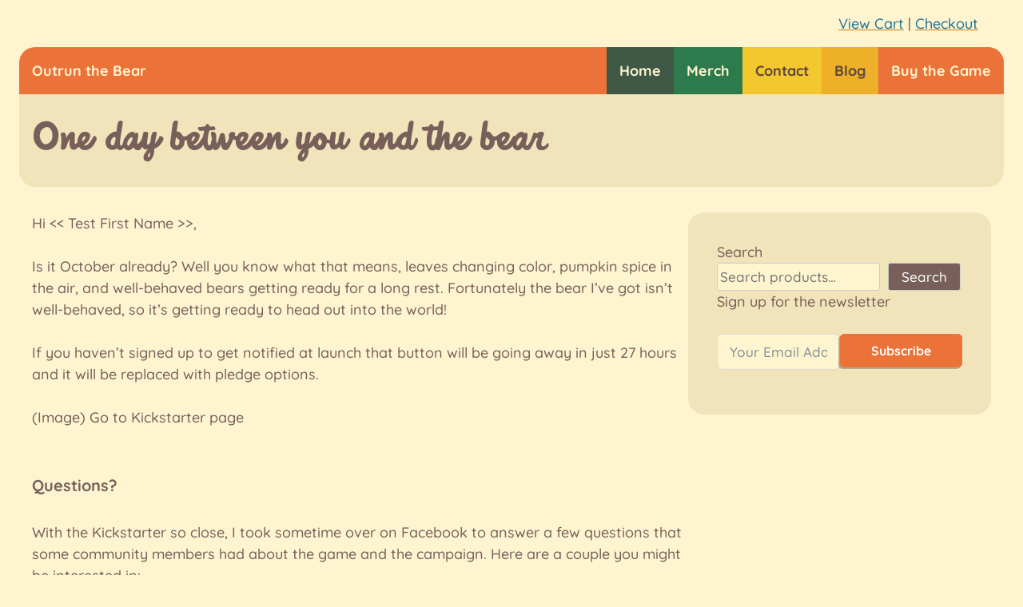

--- FILE ---
content_type: text/html; charset=UTF-8
request_url: https://outrunthebeargame.com/one-day-between-you-and-the-bear/
body_size: 23386
content:
<!DOCTYPE html><html lang="en-US"><head><meta name="viewport" content="width=device-width, initial-scale=1"><title>One day between you and the bear - Outrun the Bear</title><link rel="preload" href="https://outrunthebeargame.com/wp-content/themes/af2/blocks/social-links/img/facebook.svg" as="image" fetchpriority="high"><link rel="preload" href="https://outrunthebeargame.com/wp-content/themes/af2/style.css?ver=6.3.2" as="style" onload="this.rel='stylesheet';this.removeAttribute('onload');"><link rel="preload" href="https://outrunthebeargame.com/wp-content/themes/af2/assets/css/block-library-purified.css?ver=6.3.2" as="style" onload="this.rel='stylesheet';this.removeAttribute('onload');"><style id="perfmatters-used-css">:root{--woocommerce:#7f54b3;--wc-green:#7ad03a;--wc-red:#a00;--wc-orange:#ffba00;--wc-blue:#2ea2cc;--wc-primary:#7f54b3;--wc-primary-text:white;--wc-secondary:#e9e6ed;--wc-secondary-text:#515151;--wc-highlight:#b3af54;--wc-highligh-text:white;--wc-content-bg:#fff;--wc-subtext:#767676;}:root{--woocommerce:#7f54b3;--wc-green:#7ad03a;--wc-red:#a00;--wc-orange:#ffba00;--wc-blue:#2ea2cc;--wc-primary:#7f54b3;--wc-primary-text:white;--wc-secondary:#e9e6ed;--wc-secondary-text:#515151;--wc-highlight:#b3af54;--wc-highligh-text:white;--wc-content-bg:#fff;--wc-subtext:#767676;}@keyframes spin{100%{transform:rotate(360deg);}}@font-face{font-family:star;src:url("https://outrunthebeargame.com/wp-content/swis/cache/css/plugins/woocommerce/assets/css/../../../../../../../plugins/woocommerce/assets/fonts/star.eot");src:url("https://outrunthebeargame.com/wp-content/swis/cache/css/plugins/woocommerce/assets/css/../../../../../../../plugins/woocommerce/assets/fonts/star.eot?#iefix") format("embedded-opentype"),url("[data-uri]") format("woff"),url("https://outrunthebeargame.com/wp-content/swis/cache/css/plugins/woocommerce/assets/css/../../../../../../../plugins/woocommerce/assets/fonts/star.ttf") format("truetype"),url("https://outrunthebeargame.com/wp-content/swis/cache/css/plugins/woocommerce/assets/css/../../../../../../../plugins/woocommerce/assets/fonts/star.svg#star") format("svg");font-weight:400;font-style:normal;}@font-face{font-family:WooCommerce;src:url("https://outrunthebeargame.com/wp-content/swis/cache/css/plugins/woocommerce/assets/css/../../../../../../../plugins/woocommerce/assets/fonts/WooCommerce.eot");src:url("https://outrunthebeargame.com/wp-content/swis/cache/css/plugins/woocommerce/assets/css/../../../../../../../plugins/woocommerce/assets/fonts/WooCommerce.eot?#iefix") format("embedded-opentype"),url("https://outrunthebeargame.com/wp-content/swis/cache/css/plugins/woocommerce/assets/css/../../../../../../../plugins/woocommerce/assets/fonts/WooCommerce.woff") format("woff"),url("https://outrunthebeargame.com/wp-content/swis/cache/css/plugins/woocommerce/assets/css/../../../../../../../plugins/woocommerce/assets/fonts/WooCommerce.ttf") format("truetype"),url("https://outrunthebeargame.com/wp-content/swis/cache/css/plugins/woocommerce/assets/css/../../../../../../../plugins/woocommerce/assets/fonts/WooCommerce.svg#WooCommerce") format("svg");font-weight:400;font-style:normal;}.screen-reader-text{clip:rect(1px,1px,1px,1px);height:1px;overflow:hidden;position:absolute !important;width:1px;word-wrap:normal !important;}*,*::before,*::after{box-sizing:border-box;}*{margin:0;}img,picture,video,canvas,svg{display:block;max-width:100%;}input,button,textarea,select{font:inherit;}p,h1,h2,h3,h4,h5,h6{overflow-wrap:break-word;}@font-face{font-family:"Quicksand-fallback";size-adjust:104.38%;src:local("Arial");}@font-face{font-family:"Quicksand";font-style:normal;font-weight:500;font-display:swap;src:local(""),url("https://outrunthebeargame.com/wp-content/swis/cache/css/themes/af2/../../../../../themes/af2/assets/fonts/quicksand-v30-latin-500.woff2") format("woff2"),url("https://outrunthebeargame.com/wp-content/swis/cache/css/themes/af2/../../../../../themes/af2/assets/fonts/quicksand-v30-latin-500.woff") format("woff");}@font-face{font-family:"Quicksand";font-style:normal;font-weight:700;font-display:swap;src:local(""),url("https://outrunthebeargame.com/wp-content/swis/cache/css/themes/af2/../../../../../themes/af2/assets/fonts/quicksand-v29-latin-700.woff2") format("woff2"),url("https://outrunthebeargame.com/wp-content/swis/cache/css/themes/af2/../../../../../themes/af2/assets/fonts/quicksand-v29-latin-700.woff") format("woff");}@font-face{font-family:"National Forest Fallback";src:local(Arial);size-adjust:88%;ascent-override:105%;}@font-face{font-family:"National Forest";font-style:normal;font-weight:400;font-display:swap;src:local(""),url("https://outrunthebeargame.com/wp-content/swis/cache/css/themes/af2/../../../../../themes/af2/assets/fonts/NationalForestRegular.woff2") format("woff2"),url("https://outrunthebeargame.com/wp-content/swis/cache/css/themes/af2/../../../../../themes/af2/assets/fonts/NationalForestRegular.woff") format("woff");}body,button,input,select,optgroup,textarea{font-family:"Quicksand","Quicksand-fallback",sans-serif;font-weight:500;color:#785f5a;background-color:var(--wp--preset--color--stereotypical-duck);font-size:clamp(16px,calc(1rem + ( ( 1vw - 3px ) * .1235 )),18px);min-height:0vw;line-height:1.5;}html{font-size:100%;}body{line-height:1.5;font-size:1.125em;overflow-x:hidden;}h1,h2,h3,h4,h5,h6{font-family:"National Forest","National Forest Fallback",sans-serif;font-weight:400;}.is-style-leader{font-family:"Quicksand",sans-serif;margin-bottom:1.5rem;text-transform:uppercase;font-weight:600;}h2,h3,h4,h5,h6{line-height:1.12;}h1{line-height:1;}.wp-block-heading{margin-bottom:.65em;}p{margin-bottom:1.5em;}.block-area :last-child{margin-bottom:0;}ul,ol{margin:0 0 1.5em 2em;}ul{list-style:disc;}li>ul,li>ol{margin-bottom:0;margin-left:1.5em;}img{height:auto;max-width:100%;}.rounded-corners{border-radius:20px;overflow:hidden;}a{color:var(--wp--preset--color--denim);cursor:pointer;text-underline-offset:.2rem;text-decoration-color:var(--wp--preset--color--catchers-mitt);text-decoration-thickness:.15rem;transition:text-decoration 250ms ease;}a:visited{color:#524f6e;}a:hover,a:focus,a:active{color:var(--wp--preset--color--bateau-brown);text-underline-offset:.2rem;text-decoration-thickness:.15rem;}a:focus{outline:medium dotted;}.social-links{margin:0;padding:0;list-style:none;display:flex;flex-wrap:wrap;}.social-links a{display:inline-block;padding:.5rem;}.social-links img{height:24px;width:24px;}button,input[type="button"],input[type="reset"],input[type="submit"]{border:1px solid;border-color:#ccc;border-radius:3px;background:#f0f0f0;line-height:1;padding:.5rem 1rem;}button:hover,input[type="button"]:hover,input[type="reset"]:hover,input[type="submit"]:hover{border-color:#aaa;}button:active,button:focus,input[type="button"]:active,input[type="button"]:focus,input[type="reset"]:active,input[type="reset"]:focus,input[type="submit"]:active,input[type="submit"]:focus{border-color:#aaa;}input[type="text"],input[type="email"],input[type="url"],input[type="password"],input[type="search"],input[type="number"],input[type="tel"],input[type="range"],input[type="date"],input[type="month"],input[type="week"],input[type="time"],input[type="datetime"],input[type="datetime-local"],input[type="color"],textarea{color:#666;border:1px solid #ccc;border-radius:3px;padding:3px;}input[type="text"]:focus,input[type="email"]:focus,input[type="url"]:focus,input[type="password"]:focus,input[type="search"]:focus,input[type="number"]:focus,input[type="tel"]:focus,input[type="range"]:focus,input[type="date"]:focus,input[type="month"]:focus,input[type="week"]:focus,input[type="time"]:focus,input[type="datetime"]:focus,input[type="datetime-local"]:focus,input[type="color"]:focus,textarea:focus{color:#111;}.site-inner{padding-left:var(--wp--custom--layout--padding);padding-right:var(--wp--custom--layout--padding);}.wrapper{max-width:calc(var(--wp--custom--layout--wide) + 2 * var(--wp--custom--layout--padding));margin:0 auto;padding-left:var(--wp--custom--layout--padding);padding-right:var(--wp--custom--layout--padding);}.entry-content>.alignfull:not(:last-child),.entry-content>.wp-block-separator:not(:last-child){margin-bottom:var(--wp--custom--layout--block-gap);}.entry-content>.alignfull.has-background+.alignfull,.entry-content>.alignfull.wp-block-cover+.alignfull{margin-top:calc(var(--wp--custom--layout--block-gap) * -1);}.wp-block-group.alignfull.has-background+.alignfull.has-background{margin-top:0;}.entry-content>*{margin-left:auto;margin-right:auto;max-width:var(--wp--custom--layout--page);}.entry-content>*.alignwide{max-width:var(--wp--custom--layout--wide);}.entry-content>*.alignfull{max-width:100vw;}.entry-content>*.alignfull{margin-left:calc(-1 * var(--wp--custom--layout--padding));margin-right:calc(-1 * var(--wp--custom--layout--padding));max-width:100vw;}.alignfull.is-layout-flow>*{padding-left:var(--wp--custom--layout--block-gap);padding-right:var(--wp--custom--layout--block-gap);}.entry-content>.alignfull:not(:first-child),.entry-content>.wp-block-separator:not(:first-child),.block-area>.alignfull:not(:first-child),.block-area>.wp-block-separator:not(:first-child){margin-top:var(--wp--custom--layout--block-gap);}.content-sidebar .content-area{display:flex;flex-wrap:wrap;gap:var(--wp--custom--layout--block-gap);max-width:var(--wp--custom--layout--wide);margin-left:auto;margin-right:auto;}.content-sidebar .site-main{flex-basis:0%;flex-grow:999;min-inline-size:50%;}.sidebar{flex-basis:21em;flex-grow:1;}@media (max-width:767px){.content-sidebar .content-area{flex-direction:column;}}.content-sidebar .content-area .entry-header,.content-sidebar .content-area .entry-footer,.content-sidebar .content-area .after-entry,.content-sidebar .content-area .entry-comments{max-width:unset;margin-left:0;margin-right:0;}.content-sidebar .entry-content>*{max-width:unset;margin-left:0;margin-right:0;}.block-area-before-header>*{padding:1rem var(--wp--custom--layout--padding) 0 var(--wp--custom--layout--padding);}.site-header{margin:var(--wp--custom--layout--padding) var(--wp--custom--layout--padding) 0 var(--wp--custom--layout--padding);}.site-header .wrapper{display:flex;justify-content:space-between;align-items:center;background-color:var(--wp--preset--color--lava-lamp);border-radius:20px 20px 0 0;margin-top:1rem;}.site-title{font-family:"Quicksand",sans-serif;font-weight:700;font-size:var(--wp--preset--font-size--medium);margin-bottom:0;margin-left:-1rem;}.site-title a{text-decoration:none;color:var(--wp--preset--color--stereotypical-duck);padding:.65rem 1rem;display:block;}.menu-toggle,.close-button{display:none;}.navbar-menu{display:flex;flex-wrap:wrap;margin-right:-1rem !important;}.navbar-menu,.navbar-menu ul{margin:0;padding:0;list-style:none;}.navbar-menu li{position:relative;transition:background-color 250ms ease;}.navbar-menu li:last-of-type{border-radius:0 20px 0 0;}.navbar-menu li:hover>ul,.navbar-menu li:focus-within>ul{display:block;visibility:visible;opacity:1;transition-delay:0s;}.navbar-menu a{display:block;text-decoration:none;color:var(--wp--preset--color--stereotypical-duck);font-weight:700;}.navbar-menu a:focus{outline:medium dotted;}.navbar-menu :where(:focus,:focus-visible,:focus-within){outline:medium dotted;z-index:1;}.navbar-menu .menu-item:first-of-type{background-color:var(--wp--preset--color--royal-forest);}.navbar-menu .menu-item:nth-of-type(2){background-color:var(--wp--preset--color--canadian-pine);}.navbar-menu .menu-item:nth-of-type(3){background-color:var(--wp--preset--color--saffron);}.navbar-menu .menu-item:nth-of-type(3) a{color:var(--wp--preset--color--mud-brown);}.navbar-menu .menu-item:nth-of-type(4){background-color:var(--wp--preset--color--glazed-chicken);}.navbar-menu .menu-item:nth-of-type(4) a{color:var(--wp--preset--color--mud-brown);}.navbar-menu .menu-item:nth-of-type(5){background-color:var(--wp--preset--color--lava-lamp);}.navbar-menu .menu-item:hover{background-color:var(--wp--preset--color--bateau-brown);}.navbar-menu .menu-item:hover a{color:var(--wp--preset--color--stereotypical-duck);}.navbar>.navbar-menu>li>a{display:inline-block;padding:1rem;}@media (min-width:768px){.navbar-menu ul{position:absolute;left:0;top:100%;visibility:hidden;opacity:0;width:14rem;box-shadow:0 .25rem 1.5rem rgba(0,0,0,.5);background-color:#fff;}.navbar-menu ul a{transition:color 250ms ease;}.navbar-menu ul a:hover,.navbar-menu ul a:focus{color:blue;}.navbar-menu ul>li>ul{left:100%;top:0;}}@media (max-width:767px){.navbar{}.menu-toggle{display:block;border:0;border-radius:0;border-radius:0 20px 0 0;background:transparent;line-height:1;padding:0;padding:1rem;font-size:var(--wp--preset--font-size--medium);color:var(--wp--preset--color--stereotypical-duck);color:var(--wp--preset--color--mud-brown);background-color:var(--wp--preset--color--glazed-chicken);height:100%;font-family:"Quicksand",sans-serif;font-weight:700;width:max-content;margin-right:-1rem !important;}.close-button{position:absolute;bottom:0;width:100%;border:none;border-radius:0;background:var(--wp--preset--color--aster-purple);color:#fff;text-transform:uppercase;line-height:1;padding:1rem;text-align:right;}.close-button:after{content:url("data:image/svg+xml,%3Csvg xmlns=\'http://www.w3.org/2000/svg\' viewBox=\'-0.94 -21.28 574.94 525.29\'%3E%3Cpath d=\'M574 87.922 542.078 56l-192.08 192.08L157.918 56l-31.922 31.922 192.08 192.08-192.08 192.08 31.922 31.922 192.08-192.08 192.08 192.08L574 472.082l-192.08-192.08z\'/%3E%3C/svg%3E%0A");flex:0 0 1rem;margin-left:.5rem;filter:invert(100%) sepia(100%) saturate(0%) hue-rotate(288deg) brightness(102%) contrast(102%);height:1rem;width:1rem;display:inline-block;}.navbar-menu{position:fixed;left:-300px;top:0;width:300px;height:100%;transition:all 300ms ease-in-out;z-index:3;display:flex;flex-direction:column;}}.page-header{background-color:var(--wp--preset--color--beach);border-radius:0 0 20px 20px;margin-bottom:2rem;}.entry-header{padding:calc(var(--wp--custom--layout--block-gap) * 2) 0;}nav[aria-label="breadcrumb"]{margin-top:calc(var(--wp--custom--layout--block-gap) * 2);}.wp-caption{margin-bottom:1.5em;max-width:100%;}.wp-caption img[class*="wp-image-"]{display:block;margin-left:auto;margin-right:auto;}.screen-reader-text{border:0;clip:rect(1px,1px,1px,1px);clip-path:inset(50%);height:1px;margin:-1px;overflow:hidden;padding:0;position:absolute !important;width:1px;word-wrap:normal !important;}.screen-reader-text:focus{background-color:#f1f1f1;border-radius:3px;box-shadow:0 0 2px 2px rgba(0,0,0,.6);clip:auto !important;clip-path:none;color:#21759b;display:block;font-size:.875rem;font-weight:700;height:auto;left:5px;line-height:normal;padding:15px 23px 14px;text-decoration:none;top:5px;width:auto;z-index:100000;}.site-footer{margin-top:5rem;}.site-footer .alignfull .alignwide{padding-left:var(--wp--custom--layout--padding);padding-right:var(--wp--custom--layout--padding);}@media (max-width:781px){.block-area-site-footer .wp-block-columns .wp-block-column:not(:first-of-type){flex-basis:calc(50% - var(--wp--custom--layout--block-gap)) !important;}}@media (max-width:560px){.block-area-site-footer .wp-block-columns .wp-block-column:not(:first-of-type){flex-basis:100% !important;}}.site-footer ul{padding:0;margin:0;list-style:none;}.site-footer a{color:var(--wp--preset--color--mud-brown);text-underline-offset:.2rem;text-decoration-color:var(--wp--preset--color--catchers-mitt);text-decoration-thickness:.15rem;transition:text-decoration 250ms ease;}.site-footer a:hover,.site-footer a:focus{color:var(--wp--preset--color--mud-brown);text-underline-offset:.2rem;text-decoration-color:var(--wp--preset--color--mud-brown);text-decoration-thickness:.15rem;}body .ff-default .ff-el-form-control{font-family:"Quicksand",sans-serif !important;text-shadow:none;}body .frm-fluent-form .ff-t-cell .ff_submit_btn_wrapper_custom{margin:0;}body form.fluent_form_2 .wpf_has_custom_css.ff-btn-submit{background:none var(--wp--preset--color--lava-lamp);color:#fff;font-weight:700;border-color:var(--wp--preset--color--lava-lamp);transition:transform 250ms ease;}body .ff-default .ff-el-form-control:focus,body form.fluent_form_2 .wpf_has_custom_css.ff-btn-submit:focus{outline:medium dotted;background:none var(--wp--preset--color--beach);}body form.fluent_form_2 .wpf_has_custom_css.ff-btn-submit:hover{transform:translate(-2px,2px);background:none var(--wp--preset--color--lava-lamp);opacity:1;color:#fff;border-color:var(--wp--preset--color--lava-lamp);}:where(.wp-block-button__link){border-radius:9999px;box-shadow:none;padding:calc(.667em + 2px) calc(1.333em + 2px);text-decoration:none;}.wp-block-columns{align-items:normal !important;box-sizing:border-box;display:flex;flex-wrap:wrap !important;}@media (min-width:782px){.wp-block-columns{flex-wrap:nowrap !important;}}@media (max-width:781px){.wp-block-columns:not(.is-not-stacked-on-mobile)>.wp-block-column{flex-basis:100% !important;}}@media (min-width:782px){.wp-block-columns:not(.is-not-stacked-on-mobile)>.wp-block-column{flex-basis:0%;flex-grow:1;}.wp-block-columns:not(.is-not-stacked-on-mobile)>.wp-block-column[style*=flex-basis]{flex-grow:0;}}:where(.wp-block-columns){margin-bottom:1.75em;}:where(.wp-block-columns.has-background){padding:1.25em 2.375em;}.wp-block-column{flex-grow:1;min-width:0;overflow-wrap:break-word;word-break:break-word;}:where(.wp-block-cover-image:not(.has-text-color)),:where(.wp-block-cover:not(.has-text-color)){color:#fff;}:where(.wp-block-cover-image.is-light:not(.has-text-color)),:where(.wp-block-cover.is-light:not(.has-text-color)){color:#000;}.wp-block-embed.alignleft,.wp-block-embed.alignright,.wp-block[data-align=left]>[data-type="core/embed"],.wp-block[data-align=right]>[data-type="core/embed"]{max-width:360px;width:100%;}.wp-block-embed.alignleft .wp-block-embed__wrapper,.wp-block-embed.alignright .wp-block-embed__wrapper,.wp-block[data-align=left]>[data-type="core/embed"] .wp-block-embed__wrapper,.wp-block[data-align=right]>[data-type="core/embed"] .wp-block-embed__wrapper{min-width:280px;}.wp-block-cover .wp-block-embed{min-height:240px;min-width:320px;}.wp-block-embed{overflow-wrap:break-word;}.wp-block-embed figcaption{margin-bottom:1em;margin-top:.5em;}.wp-block-embed__wrapper{position:relative;}:where(.wp-block-file){margin-bottom:1.5em;}:where(.wp-block-file__button){border-radius:2em;display:inline-block;padding:.5em 1em;}:where(.wp-block-file__button):is(a):active,:where(.wp-block-file__button):is(a):focus,:where(.wp-block-file__button):is(a):hover,:where(.wp-block-file__button):is(a):visited{box-shadow:none;color:#fff;opacity:.85;text-decoration:none;}.wp-block-group{box-sizing:border-box;}h1.has-background,h2.has-background,h3.has-background,h4.has-background,h5.has-background,h6.has-background{padding:1.25em 2.375em;}@keyframes turn-on-visibility{0%{opacity:0;}to{opacity:1;}}@keyframes turn-off-visibility{0%{opacity:1;visibility:visible;}99%{opacity:0;visibility:visible;}to{opacity:0;visibility:hidden;}}@keyframes lightbox-zoom-in{0%{left:var(--lightbox-initial-left-position);top:var(--lightbox-initial-top-position);transform:scale(var(--lightbox-scale-width),var(--lightbox-scale-height));}to{left:var(--lightbox-target-left-position);top:var(--lightbox-target-top-position);transform:scale(1);}}@keyframes lightbox-zoom-out{0%{left:var(--lightbox-target-left-position);top:var(--lightbox-target-top-position);transform:scale(1);visibility:visible;}99%{visibility:visible;}to{left:var(--lightbox-initial-left-position);top:var(--lightbox-initial-top-position);transform:scale(var(--lightbox-scale-width),var(--lightbox-scale-height));}}ol,ul{box-sizing:border-box;}ol.has-background,ul.has-background{padding:1.25em 2.375em;}:where(.wp-block-navigation.has-background.wp-block-navigation-itema:not(.wp-element-button)){padding:.5em 1em;}@keyframes overlay-menu__fade-in-animation{0%{opacity:0;transform:translateY(.5em);}to{opacity:1;transform:translateY(0);}}p.has-background{padding:1.25em 2.375em;}:where(p.has-text-color:not(.has-link-color)) a{color:inherit;}:where(.wp-block-post-excerpt){margin-bottom:var(--wp--style--block-gap);margin-top:var(--wp--style--block-gap);}:where(.wp-block-pullquote){margin:0 0 1em;}.wp-block-search__button{margin-left:10px;word-break:normal;}:where(.wp-block-search__button){border:1px solid #ccc;padding:6px 10px;}.wp-block-search__label{width:100%;}:where(.wp-block-term-description){margin-bottom:var(--wp--style--block-gap);margin-top:var(--wp--style--block-gap);}:where(pre.wp-block-verse){font-family:inherit;}.entry-content{counter-reset:footnotes;}.wp-element-button{cursor:pointer;}:root{--wp--preset--font-size--normal:16px;--wp--preset--font-size--huge:42px;}.has-text-align-center{text-align:center;}.has-text-align-left{text-align:left;}.has-text-align-right{text-align:right;}.screen-reader-text{clip:rect(1px,1px,1px,1px);word-wrap:normal !important;border:0;-webkit-clip-path:inset(50%);clip-path:inset(50%);height:1px;margin:-1px;overflow:hidden;padding:0;position:absolute;width:1px;}.screen-reader-text:focus{clip:auto !important;background-color:#ddd;-webkit-clip-path:none;clip-path:none;color:#444;display:block;font-size:1em;height:auto;left:5px;line-height:normal;padding:15px 23px 14px;text-decoration:none;top:5px;width:auto;z-index:100000;}html :where(.has-border-color){border-style:solid;}html :where([style*=border-top-color]){border-top-style:solid;}html :where([style*=border-right-color]){border-right-style:solid;}html :where([style*=border-bottom-color]){border-bottom-style:solid;}html :where([style*=border-left-color]){border-left-style:solid;}html :where([style*=border-width]){border-style:solid;}html :where([style*=border-top-width]){border-top-style:solid;}html :where([style*=border-right-width]){border-right-style:solid;}html :where([style*=border-bottom-width]){border-bottom-style:solid;}html :where([style*=border-left-width]){border-left-style:solid;}html :where(img[class*=wp-image-]){height:auto;max-width:100%;}:where(figure){margin:0 0 1em;}html :where(.is-position-sticky){--wp-admin--admin-bar--position-offset:var(--wp-admin--admin-bar--height,0px);}@media screen and (max-width:600px){html :where(.is-position-sticky){--wp-admin--admin-bar--position-offset:0px;}}.fluentform *{box-sizing:border-box;}.fluentform .clearfix:after,.fluentform .clearfix:before,.fluentform .ff-el-group:after,.fluentform .ff-el-group:before,.fluentform .ff-el-repeat .ff-el-input--content:after,.fluentform .ff-el-repeat .ff-el-input--content:before,.fluentform .ff-step-body:after,.fluentform .ff-step-body:before{content:" ";display:table;}.fluentform .clearfix:after,.fluentform .ff-el-group:after,.fluentform .ff-el-repeat .ff-el-input--content:after,.fluentform .ff-step-body:after{clear:both;}@media (min-width:768px){.frm-fluent-form .ff-t-container{display:flex;gap:15px;width:100%;}.frm-fluent-form .ff-t-cell{display:flex;flex-direction:column;vertical-align:inherit;width:100%;}.frm-fluent-form .ff-t-cell:first-of-type{padding-left:0;}.frm-fluent-form .ff-t-cell:last-of-type{flex-grow:1;padding-right:0;}.frm-fluent-form .ff-t-cell .ff_submit_btn_wrapper_custom{align-items:flex-end;display:flex;margin:auto 0 0;}.frm-fluent-form .ff-t-cell .ff_submit_btn_wrapper_custom button{margin-bottom:20px;}}@media (max-width:768px){.ff-t-cell{margin-left:0 !important;}}.fluentform .ff-el-group{margin-bottom:20px;}.fluentform .ff-el-group.ff-el-form-top .ff-el-input--content{margin-bottom:0;margin-left:auto;}.fluentform .ff-el-form-control{display:block;width:100%;}.fluentform input[type=checkbox],.fluentform input[type=radio]{display:inline-block;margin:0;}.fluentform input[type=checkbox]{-webkit-appearance:checkbox;}.fluentform input[type=radio]{-webkit-appearance:radio;}.fluentform .ff-text-left{text-align:left;}.fluentform .ff-el-form-control::-moz-placeholder{color:#868e96;opacity:1;}.fluentform .ff-el-form-control::placeholder{color:#868e96;opacity:1;}.fluentform .ff-el-form-control:disabled,.fluentform .ff-el-form-control[readonly]:not(.flatpickr-input){background-color:#e9ecef;opacity:1;}.ff-errors-in-stack{display:none;margin-top:15px;}@keyframes skeleton-loading{0%{background-color:#e3e6e8;}to{background-color:#f0f3f5;}}@keyframes ff-progress-anim{0%{width:0;}5%{width:0;}10%{width:15%;}30%{width:40%;}50%{width:55%;}80%{width:100%;}95%{width:100%;}to{width:0;}}.ff-default .ff_btn_style{border:1px solid transparent;border-radius:7px;cursor:pointer;display:inline-block;font-size:16px;font-weight:500;line-height:1.5;padding:8px 20px;position:relative;text-align:center;transition:background-color .15s ease-in-out,border-color .15s ease-in-out,box-shadow .15s ease-in-out;-webkit-user-select:none;-moz-user-select:none;user-select:none;vertical-align:middle;white-space:nowrap;}.ff-default .ff_btn_style:focus,.ff-default .ff_btn_style:hover{opacity:.8;outline:0;text-decoration:none;}.ff-default .ff-el-form-control{background-clip:padding-box;background-image:none;border:1px solid #dadbdd;border-radius:7px;color:#606266;font-family:-apple-system,"system-ui",Segoe UI,Roboto,Oxygen-Sans,Ubuntu,Cantarell,Helvetica Neue,sans-serif;line-height:1;margin-bottom:0;max-width:100%;padding:11px 15px;transition:border-color .15s ease-in-out,box-shadow .15s ease-in-out;}.ff-default .ff-el-form-control:focus{background-color:#fff;border-color:#1a7efb;color:#606266;outline:none;}@keyframes ff_move{0%{background-position:0 0;}to{background-position:50px 50px;}}.ff-default{font-family:inherit;}</style>
<link rel='preconnect' href='//www.facebook.com' />
<link rel='dns-prefetch' href='//www.facebook.com' />

<meta name="dc.title" content="One day between you and the bear - Outrun the Bear">
<meta name="dc.description" content="Hi &lt;&lt; Test First Name &gt;&gt;, Is it October already? Well you know what that means, leaves changing color, pumpkin spice in the air, and well-behaved bears getting ready for a long rest. Fortunately the bear I’ve got isn’t well-behaved, so it’s getting ready to head out into the world!&hellip;">
<meta name="dc.relation" content="https://outrunthebeargame.com/one-day-between-you-and-the-bear/">
<meta name="dc.source" content="https://outrunthebeargame.com/">
<meta name="dc.language" content="en_US">
<meta name="description" content="Hi &lt;&lt; Test First Name &gt;&gt;, Is it October already? Well you know what that means, leaves changing color, pumpkin spice in the air, and well-behaved bears getting ready for a long rest. Fortunately the bear I’ve got isn’t well-behaved, so it’s getting ready to head out into the world!&hellip;">
<meta name="robots" content="index, follow, max-snippet:-1, max-image-preview:large, max-video-preview:-1">
<link rel="canonical" href="https://outrunthebeargame.com/one-day-between-you-and-the-bear/">
<meta property="og:url" content="https://outrunthebeargame.com/one-day-between-you-and-the-bear/">
<meta property="og:site_name" content="Outrun the Bear">
<meta property="og:locale" content="en_US">
<meta property="og:type" content="article">
<meta property="article:author" content="https://www.facebook.com/groups/268042055378355">
<meta property="article:publisher" content="https://www.facebook.com/groups/268042055378355">
<meta property="article:section" content="News">
<meta property="og:title" content="One day between you and the bear - Outrun the Bear">
<meta property="og:description" content="Hi &lt;&lt; Test First Name &gt;&gt;, Is it October already? Well you know what that means, leaves changing color, pumpkin spice in the air, and well-behaved bears getting ready for a long rest. Fortunately the bear I’ve got isn’t well-behaved, so it’s getting ready to head out into the world!&hellip;">
<meta property="og:image" content="https://outrunthebeargame.com/wp-content/uploads/2023/08/outrun-layered.png">
<meta property="og:image:secure_url" content="https://outrunthebeargame.com/wp-content/uploads/2023/08/outrun-layered.png">
<meta property="og:image:width" content="1400">
<meta property="og:image:height" content="914">
<meta name="twitter:card" content="summary">
<meta name="twitter:site" content="https://twitter.com/Outrunbeargame">
<meta name="twitter:creator" content="https://twitter.com/Outrunbeargame">
<meta name="twitter:title" content="One day between you and the bear - Outrun the Bear">
<meta name="twitter:description" content="Hi &lt;&lt; Test First Name &gt;&gt;, Is it October already? Well you know what that means, leaves changing color, pumpkin spice in the air, and well-behaved bears getting ready for a long rest. Fortunately the bear I’ve got isn’t well-behaved, so it’s getting ready to head out into the world!&hellip;">
<meta name="twitter:image" content="https://outrunthebeargame.com/wp-content/uploads/2023/08/outrun-layered.png">
<link rel='dns-prefetch' href='//cdn.usefathom.com' />
<style id='wp-img-auto-sizes-contain-inline-css'>
img:is([sizes=auto i],[sizes^="auto," i]){contain-intrinsic-size:3000px 1500px}
/*# sourceURL=wp-img-auto-sizes-contain-inline-css */
</style>
<link rel="stylesheet" id="woocommerce-layout-css" href="https://outrunthebeargame.com/wp-content/plugins/woocommerce/assets/css/woocommerce-layout.css?ver=10.4.3" media="print" onload="this.media=&#039;all&#039;;this.onload=null;">
<link rel="stylesheet" id="woocommerce-smallscreen-css" href="https://outrunthebeargame.com/wp-content/plugins/woocommerce/assets/css/woocommerce-smallscreen.css?ver=10.4.3" media="print" onload="this.media=&#039;all&#039;;this.onload=null;">
<link rel="stylesheet" id="woocommerce-general-css" href="https://outrunthebeargame.com/wp-content/plugins/woocommerce/assets/css/woocommerce.css?ver=10.4.3" media="print" onload="this.media=&#039;all&#039;;this.onload=null;">
<style id='woocommerce-inline-inline-css'>
.woocommerce form .form-row .required { visibility: visible; }
/*# sourceURL=woocommerce-inline-inline-css */
</style>
<link rel="stylesheet" id="af2-style-css" href="https://outrunthebeargame.com/wp-content/themes/af2/style.css?ver=6.9" media="print" onload="this.media=&#039;all&#039;;this.onload=null;">
<link rel="stylesheet" id="af2-block-library-css" href="https://outrunthebeargame.com/wp-content/themes/af2/assets/css/block-library-purified.css?ver=6.9" media="print" onload="this.media=&#039;all&#039;;this.onload=null;">
<script src="https://cdn.usefathom.com/script.js" id="fathom-snippet-js" defer data-wp-strategy="defer" data-site="WPFUKSMW"   data-no-minify></script>
<script src="https://outrunthebeargame.com/wp-includes/js/jquery/jquery.min.js?ver=3.7.1" id="jquery-core-js"></script>
<script src="https://outrunthebeargame.com/wp-content/plugins/woocommerce/assets/js/jquery-blockui/jquery.blockUI.min.js?ver=2.7.0-wc.10.4.3" id="wc-jquery-blockui-js" defer data-wp-strategy="defer"></script>
<script id="wc-add-to-cart-js-extra">
var wc_add_to_cart_params = {"ajax_url":"/wp-admin/admin-ajax.php","wc_ajax_url":"/?wc-ajax=%%endpoint%%","i18n_view_cart":"View cart","cart_url":"https://outrunthebeargame.com/cart/","is_cart":"","cart_redirect_after_add":"no"};
//# sourceURL=wc-add-to-cart-js-extra
</script>
<script src="https://outrunthebeargame.com/wp-content/plugins/woocommerce/assets/js/frontend/add-to-cart.min.js?ver=10.4.3" id="wc-add-to-cart-js" defer data-wp-strategy="defer"></script>
<script src="https://outrunthebeargame.com/wp-content/plugins/woocommerce/assets/js/js-cookie/js.cookie.min.js?ver=2.1.4-wc.10.4.3" id="wc-js-cookie-js" defer data-wp-strategy="defer"></script>
<script id="woocommerce-js-extra">
var woocommerce_params = {"ajax_url":"/wp-admin/admin-ajax.php","wc_ajax_url":"/?wc-ajax=%%endpoint%%","i18n_password_show":"Show password","i18n_password_hide":"Hide password"};
//# sourceURL=woocommerce-js-extra
</script>
<script src="https://outrunthebeargame.com/wp-content/plugins/woocommerce/assets/js/frontend/woocommerce.min.js?ver=10.4.3" id="woocommerce-js" defer data-wp-strategy="defer"></script>
<link rel="https://api.w.org/" href="https://outrunthebeargame.com/wp-json/" /><link rel="alternate" title="JSON" type="application/json" href="https://outrunthebeargame.com/wp-json/wp/v2/posts/5325" /><!-- Meta Pixel Code -->
<script>
!function(f,b,e,v,n,t,s)
{if(f.fbq)return;n=f.fbq=function(){n.callMethod?
n.callMethod.apply(n,arguments):n.queue.push(arguments)};
if(!f._fbq)f._fbq=n;n.push=n;n.loaded=!0;n.version='2.0';
n.queue=[];t=b.createElement(e);t.async=!0;
t.src=v;s=b.getElementsByTagName(e)[0];
s.parentNode.insertBefore(t,s)}(window, document,'script',
'https://connect.facebook.net/en_US/fbevents.js');
fbq('init', '1002190404433077');
fbq('track', 'PageView');
</script>
<noscript><img height="1" width="1" style="display:none"
src="https://www.facebook.com/tr?id=1002190404433077&ev=PageView&noscript=1"
/></noscript>
<!-- End Meta Pixel Code --><meta charset="UTF-8"><link rel="profile" href="http://gmpg.org/xfn/11"><link rel="pingback" href="https://outrunthebeargame.com/xmlrpc.php">	<noscript><style>.woocommerce-product-gallery{ opacity: 1 !important; }</style></noscript>
	<style>.wp-block-gallery.is-cropped .blocks-gallery-item picture{height:100%;width:100%;}</style><link rel="icon" href="https://outrunthebeargame.com/wp-content/uploads/2025/03/cropped-bear-favicon-32x32.png" sizes="32x32" />
<link rel="icon" href="https://outrunthebeargame.com/wp-content/uploads/2025/03/cropped-bear-favicon-192x192.png" sizes="192x192" />
<link rel="apple-touch-icon" href="https://outrunthebeargame.com/wp-content/uploads/2025/03/cropped-bear-favicon-180x180.png" />
<meta name="msapplication-TileImage" content="https://outrunthebeargame.com/wp-content/uploads/2025/03/cropped-bear-favicon-270x270.png" />
<noscript><style>.perfmatters-lazy[data-src]{display:none !important;}</style></noscript><style id='wp-block-heading-inline-css'>
h1:where(.wp-block-heading).has-background,h2:where(.wp-block-heading).has-background,h3:where(.wp-block-heading).has-background,h4:where(.wp-block-heading).has-background,h5:where(.wp-block-heading).has-background,h6:where(.wp-block-heading).has-background{padding:1.25em 2.375em}h1.has-text-align-left[style*=writing-mode]:where([style*=vertical-lr]),h1.has-text-align-right[style*=writing-mode]:where([style*=vertical-rl]),h2.has-text-align-left[style*=writing-mode]:where([style*=vertical-lr]),h2.has-text-align-right[style*=writing-mode]:where([style*=vertical-rl]),h3.has-text-align-left[style*=writing-mode]:where([style*=vertical-lr]),h3.has-text-align-right[style*=writing-mode]:where([style*=vertical-rl]),h4.has-text-align-left[style*=writing-mode]:where([style*=vertical-lr]),h4.has-text-align-right[style*=writing-mode]:where([style*=vertical-rl]),h5.has-text-align-left[style*=writing-mode]:where([style*=vertical-lr]),h5.has-text-align-right[style*=writing-mode]:where([style*=vertical-rl]),h6.has-text-align-left[style*=writing-mode]:where([style*=vertical-lr]),h6.has-text-align-right[style*=writing-mode]:where([style*=vertical-rl]){rotate:180deg}
/*# sourceURL=https://outrunthebeargame.com/wp-includes/blocks/heading/style.min.css */
</style>
<style id='wp-block-list-inline-css'>
ol,ul{box-sizing:border-box}:root :where(.wp-block-list.has-background){padding:1.25em 2.375em}
/*# sourceURL=https://outrunthebeargame.com/wp-includes/blocks/list/style.min.css */
</style>
<style id='wp-block-search-inline-css'>
.wp-block-search__button{margin-left:10px;word-break:normal}.wp-block-search__button.has-icon{line-height:0}.wp-block-search__button svg{height:1.25em;min-height:24px;min-width:24px;width:1.25em;fill:currentColor;vertical-align:text-bottom}:where(.wp-block-search__button){border:1px solid #ccc;padding:6px 10px}.wp-block-search__inside-wrapper{display:flex;flex:auto;flex-wrap:nowrap;max-width:100%}.wp-block-search__label{width:100%}.wp-block-search.wp-block-search__button-only .wp-block-search__button{box-sizing:border-box;display:flex;flex-shrink:0;justify-content:center;margin-left:0;max-width:100%}.wp-block-search.wp-block-search__button-only .wp-block-search__inside-wrapper{min-width:0!important;transition-property:width}.wp-block-search.wp-block-search__button-only .wp-block-search__input{flex-basis:100%;transition-duration:.3s}.wp-block-search.wp-block-search__button-only.wp-block-search__searchfield-hidden,.wp-block-search.wp-block-search__button-only.wp-block-search__searchfield-hidden .wp-block-search__inside-wrapper{overflow:hidden}.wp-block-search.wp-block-search__button-only.wp-block-search__searchfield-hidden .wp-block-search__input{border-left-width:0!important;border-right-width:0!important;flex-basis:0;flex-grow:0;margin:0;min-width:0!important;padding-left:0!important;padding-right:0!important;width:0!important}:where(.wp-block-search__input){appearance:none;border:1px solid #949494;flex-grow:1;font-family:inherit;font-size:inherit;font-style:inherit;font-weight:inherit;letter-spacing:inherit;line-height:inherit;margin-left:0;margin-right:0;min-width:3rem;padding:8px;text-decoration:unset!important;text-transform:inherit}:where(.wp-block-search__button-inside .wp-block-search__inside-wrapper){background-color:#fff;border:1px solid #949494;box-sizing:border-box;padding:4px}:where(.wp-block-search__button-inside .wp-block-search__inside-wrapper) .wp-block-search__input{border:none;border-radius:0;padding:0 4px}:where(.wp-block-search__button-inside .wp-block-search__inside-wrapper) .wp-block-search__input:focus{outline:none}:where(.wp-block-search__button-inside .wp-block-search__inside-wrapper) :where(.wp-block-search__button){padding:4px 8px}.wp-block-search.aligncenter .wp-block-search__inside-wrapper{margin:auto}.wp-block[data-align=right] .wp-block-search.wp-block-search__button-only .wp-block-search__inside-wrapper{float:right}
/*# sourceURL=https://outrunthebeargame.com/wp-includes/blocks/search/style.min.css */
</style>
<style id='wp-block-columns-inline-css'>
.wp-block-columns{box-sizing:border-box;display:flex;flex-wrap:wrap!important}@media (min-width:782px){.wp-block-columns{flex-wrap:nowrap!important}}.wp-block-columns{align-items:normal!important}.wp-block-columns.are-vertically-aligned-top{align-items:flex-start}.wp-block-columns.are-vertically-aligned-center{align-items:center}.wp-block-columns.are-vertically-aligned-bottom{align-items:flex-end}@media (max-width:781px){.wp-block-columns:not(.is-not-stacked-on-mobile)>.wp-block-column{flex-basis:100%!important}}@media (min-width:782px){.wp-block-columns:not(.is-not-stacked-on-mobile)>.wp-block-column{flex-basis:0;flex-grow:1}.wp-block-columns:not(.is-not-stacked-on-mobile)>.wp-block-column[style*=flex-basis]{flex-grow:0}}.wp-block-columns.is-not-stacked-on-mobile{flex-wrap:nowrap!important}.wp-block-columns.is-not-stacked-on-mobile>.wp-block-column{flex-basis:0;flex-grow:1}.wp-block-columns.is-not-stacked-on-mobile>.wp-block-column[style*=flex-basis]{flex-grow:0}:where(.wp-block-columns){margin-bottom:1.75em}:where(.wp-block-columns.has-background){padding:1.25em 2.375em}.wp-block-column{flex-grow:1;min-width:0;overflow-wrap:break-word;word-break:break-word}.wp-block-column.is-vertically-aligned-top{align-self:flex-start}.wp-block-column.is-vertically-aligned-center{align-self:center}.wp-block-column.is-vertically-aligned-bottom{align-self:flex-end}.wp-block-column.is-vertically-aligned-stretch{align-self:stretch}.wp-block-column.is-vertically-aligned-bottom,.wp-block-column.is-vertically-aligned-center,.wp-block-column.is-vertically-aligned-top{width:100%}
/*# sourceURL=https://outrunthebeargame.com/wp-includes/blocks/columns/style.min.css */
</style>
<style id='wp-block-group-inline-css'>
.wp-block-group{box-sizing:border-box}:where(.wp-block-group.wp-block-group-is-layout-constrained){position:relative}
/*# sourceURL=https://outrunthebeargame.com/wp-includes/blocks/group/style.min.css */
</style>
<style id='wp-block-paragraph-inline-css'>
.is-small-text{font-size:.875em}.is-regular-text{font-size:1em}.is-large-text{font-size:2.25em}.is-larger-text{font-size:3em}.has-drop-cap:not(:focus):first-letter{float:left;font-size:8.4em;font-style:normal;font-weight:100;line-height:.68;margin:.05em .1em 0 0;text-transform:uppercase}body.rtl .has-drop-cap:not(:focus):first-letter{float:none;margin-left:.1em}p.has-drop-cap.has-background{overflow:hidden}:root :where(p.has-background){padding:1.25em 2.375em}:where(p.has-text-color:not(.has-link-color)) a{color:inherit}p.has-text-align-left[style*="writing-mode:vertical-lr"],p.has-text-align-right[style*="writing-mode:vertical-rl"]{rotate:180deg}
/*# sourceURL=https://outrunthebeargame.com/wp-includes/blocks/paragraph/style.min.css */
</style>
<style id='global-styles-inline-css'>
:root{--wp--preset--aspect-ratio--square: 1;--wp--preset--aspect-ratio--4-3: 4/3;--wp--preset--aspect-ratio--3-4: 3/4;--wp--preset--aspect-ratio--3-2: 3/2;--wp--preset--aspect-ratio--2-3: 2/3;--wp--preset--aspect-ratio--16-9: 16/9;--wp--preset--aspect-ratio--9-16: 9/16;--wp--preset--color--black: #000000;--wp--preset--color--cyan-bluish-gray: #abb8c3;--wp--preset--color--white: #ffffff;--wp--preset--color--pale-pink: #f78da7;--wp--preset--color--vivid-red: #cf2e2e;--wp--preset--color--luminous-vivid-orange: #ff6900;--wp--preset--color--luminous-vivid-amber: #fcb900;--wp--preset--color--light-green-cyan: #7bdcb5;--wp--preset--color--vivid-green-cyan: #00d084;--wp--preset--color--pale-cyan-blue: #8ed1fc;--wp--preset--color--vivid-cyan-blue: #0693e3;--wp--preset--color--vivid-purple: #9b51e0;--wp--preset--color--bateau-brown: #785f5a;--wp--preset--color--emotional: #c3614c;--wp--preset--color--aster-purple: #7b76a3;--wp--preset--color--beach: #f1e4ba;--wp--preset--color--stereotypical-duck: #fef5d0;--wp--preset--color--daisy-desi: #f8e089;--wp--preset--color--saffron: #f3c72e;--wp--preset--color--glazed-chicken: #eeb028;--wp--preset--color--mud-brown: #5d4541;--wp--preset--color--lava-lamp: #eb7238;--wp--preset--color--sumac: #ba8301;--wp--preset--color--catchers-mitt: #c37a26;--wp--preset--color--denim: #1f7193;--wp--preset--color--inflatable-pool: #6cc5db;--wp--preset--color--savoy: #85b452;--wp--preset--color--canadian-pine: #2d7a4d;--wp--preset--color--royal-forest: #3f5946;--wp--preset--gradient--vivid-cyan-blue-to-vivid-purple: linear-gradient(135deg,rgb(6,147,227) 0%,rgb(155,81,224) 100%);--wp--preset--gradient--light-green-cyan-to-vivid-green-cyan: linear-gradient(135deg,rgb(122,220,180) 0%,rgb(0,208,130) 100%);--wp--preset--gradient--luminous-vivid-amber-to-luminous-vivid-orange: linear-gradient(135deg,rgb(252,185,0) 0%,rgb(255,105,0) 100%);--wp--preset--gradient--luminous-vivid-orange-to-vivid-red: linear-gradient(135deg,rgb(255,105,0) 0%,rgb(207,46,46) 100%);--wp--preset--gradient--very-light-gray-to-cyan-bluish-gray: linear-gradient(135deg,rgb(238,238,238) 0%,rgb(169,184,195) 100%);--wp--preset--gradient--cool-to-warm-spectrum: linear-gradient(135deg,rgb(74,234,220) 0%,rgb(151,120,209) 20%,rgb(207,42,186) 40%,rgb(238,44,130) 60%,rgb(251,105,98) 80%,rgb(254,248,76) 100%);--wp--preset--gradient--blush-light-purple: linear-gradient(135deg,rgb(255,206,236) 0%,rgb(152,150,240) 100%);--wp--preset--gradient--blush-bordeaux: linear-gradient(135deg,rgb(254,205,165) 0%,rgb(254,45,45) 50%,rgb(107,0,62) 100%);--wp--preset--gradient--luminous-dusk: linear-gradient(135deg,rgb(255,203,112) 0%,rgb(199,81,192) 50%,rgb(65,88,208) 100%);--wp--preset--gradient--pale-ocean: linear-gradient(135deg,rgb(255,245,203) 0%,rgb(182,227,212) 50%,rgb(51,167,181) 100%);--wp--preset--gradient--electric-grass: linear-gradient(135deg,rgb(202,248,128) 0%,rgb(113,206,126) 100%);--wp--preset--gradient--midnight: linear-gradient(135deg,rgb(2,3,129) 0%,rgb(40,116,252) 100%);--wp--preset--font-size--small: 1rem;--wp--preset--font-size--medium: 1.125rem;--wp--preset--font-size--large: 1.25rem;--wp--preset--font-size--x-large: clamp(1.5rem, 2.8vw, 1.75rem);--wp--preset--font-size--gargantuan: clamp(2.75rem, 5.2vw, 3.25rem);--wp--preset--font-size--colossal: clamp(2.5rem, 4.8vw, 3rem);--wp--preset--font-size--gigantic: clamp(2.125rem, 4.4vw, 2.75rem);--wp--preset--font-size--jumbo: clamp(2rem, 4vw, 2.5rem);--wp--preset--font-size--huge: clamp(1.875rem, 3.6vw, 2.25rem);--wp--preset--font-size--big: clamp(1.75rem, 3.2vw, 2rem);--wp--preset--font-size--tiny: 0.875rem;--wp--preset--font-size--min: 0.75rem;--wp--preset--spacing--20: 0.44rem;--wp--preset--spacing--30: 0.67rem;--wp--preset--spacing--40: 1rem;--wp--preset--spacing--50: 1.5rem;--wp--preset--spacing--60: 2.25rem;--wp--preset--spacing--70: 3.38rem;--wp--preset--spacing--80: 5.06rem;--wp--preset--shadow--natural: 6px 6px 9px rgba(0, 0, 0, 0.2);--wp--preset--shadow--deep: 12px 12px 50px rgba(0, 0, 0, 0.4);--wp--preset--shadow--sharp: 6px 6px 0px rgba(0, 0, 0, 0.2);--wp--preset--shadow--outlined: 6px 6px 0px -3px rgb(255, 255, 255), 6px 6px rgb(0, 0, 0);--wp--preset--shadow--crisp: 6px 6px 0px rgb(0, 0, 0);--wp--custom--border-radius--tiny: 3px;--wp--custom--border-radius--small: 8px;--wp--custom--border-radius--medium: 12px;--wp--custom--border-radius--large: 50%;--wp--custom--border-width--tiny: 1px;--wp--custom--border-width--small: 2px;--wp--custom--border-width--medium: 3px;--wp--custom--border-width--large: 4px;--wp--custom--box-shadow--1: 0px 2px 8px rgba(33, 33, 33, 0.12);--wp--custom--box-shadow--2: 0px 3px 10px rgba(33, 33, 33, 0.25);--wp--custom--color--link: #0000EE;--wp--custom--color--neutral-50: #FAFAFA;--wp--custom--color--neutral-100: #F5F5F5;--wp--custom--color--neutral-200: #EEEEEE;--wp--custom--color--neutral-300: #E0E0E0;--wp--custom--color--neutral-400: #BDBDBD;--wp--custom--color--neutral-500: #9E9E9E;--wp--custom--color--neutral-600: #757575;--wp--custom--color--neutral-700: #616161;--wp--custom--color--neutral-800: #424242;--wp--custom--color--neutral-900: #212121;--wp--custom--layout--content: 800px;--wp--custom--layout--wide: 1200px;--wp--custom--layout--sidebar: 336px;--wp--custom--layout--page: var(--wp--custom--layout--content);--wp--custom--layout--padding: 16px;--wp--custom--layout--block-gap: 16px;--wp--custom--layout--block-gap-large: 40px;--wp--custom--letter-spacing--none: normal;--wp--custom--letter-spacing--tight: -.01em;--wp--custom--letter-spacing--loose: .05em;--wp--custom--letter-spacing--looser: .1em;--wp--custom--line-height--tiny: 1.1;--wp--custom--line-height--small: 1.2;--wp--custom--line-height--medium: 1.4;--wp--custom--line-height--normal: 1.6;}:root { --wp--style--global--content-size: var(--wp--custom--layout--content);--wp--style--global--wide-size: var(--wp--custom--layout--wide); }:where(body) { margin: 0; }.wp-site-blocks > .alignleft { float: left; margin-right: 2em; }.wp-site-blocks > .alignright { float: right; margin-left: 2em; }.wp-site-blocks > .aligncenter { justify-content: center; margin-left: auto; margin-right: auto; }:where(.wp-site-blocks) > * { margin-block-start: 24px; margin-block-end: 0; }:where(.wp-site-blocks) > :first-child { margin-block-start: 0; }:where(.wp-site-blocks) > :last-child { margin-block-end: 0; }:root { --wp--style--block-gap: 24px; }:root :where(.is-layout-flow) > :first-child{margin-block-start: 0;}:root :where(.is-layout-flow) > :last-child{margin-block-end: 0;}:root :where(.is-layout-flow) > *{margin-block-start: 24px;margin-block-end: 0;}:root :where(.is-layout-constrained) > :first-child{margin-block-start: 0;}:root :where(.is-layout-constrained) > :last-child{margin-block-end: 0;}:root :where(.is-layout-constrained) > *{margin-block-start: 24px;margin-block-end: 0;}:root :where(.is-layout-flex){gap: 24px;}:root :where(.is-layout-grid){gap: 24px;}.is-layout-flow > .alignleft{float: left;margin-inline-start: 0;margin-inline-end: 2em;}.is-layout-flow > .alignright{float: right;margin-inline-start: 2em;margin-inline-end: 0;}.is-layout-flow > .aligncenter{margin-left: auto !important;margin-right: auto !important;}.is-layout-constrained > .alignleft{float: left;margin-inline-start: 0;margin-inline-end: 2em;}.is-layout-constrained > .alignright{float: right;margin-inline-start: 2em;margin-inline-end: 0;}.is-layout-constrained > .aligncenter{margin-left: auto !important;margin-right: auto !important;}.is-layout-constrained > :where(:not(.alignleft):not(.alignright):not(.alignfull)){max-width: var(--wp--style--global--content-size);margin-left: auto !important;margin-right: auto !important;}.is-layout-constrained > .alignwide{max-width: var(--wp--style--global--wide-size);}body .is-layout-flex{display: flex;}.is-layout-flex{flex-wrap: wrap;align-items: center;}.is-layout-flex > :is(*, div){margin: 0;}body .is-layout-grid{display: grid;}.is-layout-grid > :is(*, div){margin: 0;}body{padding-top: 0px;padding-right: 0px;padding-bottom: 0px;padding-left: 0px;}a:where(:not(.wp-element-button)){text-decoration: underline;}h1{font-size: var(--wp--preset--font-size--colossal);line-height: var(--wp--custom--line-height--tiny);}h2{font-size: var(--wp--preset--font-size--huge);}h3{font-size: var(--wp--preset--font-size--big);}h4{font-size: var(--wp--preset--font-size--x-large);}h5{font-size: var(--wp--preset--font-size--x-large);}h6{font-size: var(--wp--preset--font-size--x-large);}:root :where(.wp-element-button, .wp-block-button__link){background-color: #32373c;border-width: 0;color: #fff;font-family: inherit;font-size: inherit;font-style: inherit;font-weight: inherit;letter-spacing: inherit;line-height: inherit;padding-top: calc(0.667em + 2px);padding-right: calc(1.333em + 2px);padding-bottom: calc(0.667em + 2px);padding-left: calc(1.333em + 2px);text-decoration: none;text-transform: inherit;}.has-black-color{color: var(--wp--preset--color--black) !important;}.has-cyan-bluish-gray-color{color: var(--wp--preset--color--cyan-bluish-gray) !important;}.has-white-color{color: var(--wp--preset--color--white) !important;}.has-pale-pink-color{color: var(--wp--preset--color--pale-pink) !important;}.has-vivid-red-color{color: var(--wp--preset--color--vivid-red) !important;}.has-luminous-vivid-orange-color{color: var(--wp--preset--color--luminous-vivid-orange) !important;}.has-luminous-vivid-amber-color{color: var(--wp--preset--color--luminous-vivid-amber) !important;}.has-light-green-cyan-color{color: var(--wp--preset--color--light-green-cyan) !important;}.has-vivid-green-cyan-color{color: var(--wp--preset--color--vivid-green-cyan) !important;}.has-pale-cyan-blue-color{color: var(--wp--preset--color--pale-cyan-blue) !important;}.has-vivid-cyan-blue-color{color: var(--wp--preset--color--vivid-cyan-blue) !important;}.has-vivid-purple-color{color: var(--wp--preset--color--vivid-purple) !important;}.has-bateau-brown-color{color: var(--wp--preset--color--bateau-brown) !important;}.has-emotional-color{color: var(--wp--preset--color--emotional) !important;}.has-aster-purple-color{color: var(--wp--preset--color--aster-purple) !important;}.has-beach-color{color: var(--wp--preset--color--beach) !important;}.has-stereotypical-duck-color{color: var(--wp--preset--color--stereotypical-duck) !important;}.has-daisy-desi-color{color: var(--wp--preset--color--daisy-desi) !important;}.has-saffron-color{color: var(--wp--preset--color--saffron) !important;}.has-glazed-chicken-color{color: var(--wp--preset--color--glazed-chicken) !important;}.has-mud-brown-color{color: var(--wp--preset--color--mud-brown) !important;}.has-lava-lamp-color{color: var(--wp--preset--color--lava-lamp) !important;}.has-sumac-color{color: var(--wp--preset--color--sumac) !important;}.has-catchers-mitt-color{color: var(--wp--preset--color--catchers-mitt) !important;}.has-denim-color{color: var(--wp--preset--color--denim) !important;}.has-inflatable-pool-color{color: var(--wp--preset--color--inflatable-pool) !important;}.has-savoy-color{color: var(--wp--preset--color--savoy) !important;}.has-canadian-pine-color{color: var(--wp--preset--color--canadian-pine) !important;}.has-royal-forest-color{color: var(--wp--preset--color--royal-forest) !important;}.has-black-background-color{background-color: var(--wp--preset--color--black) !important;}.has-cyan-bluish-gray-background-color{background-color: var(--wp--preset--color--cyan-bluish-gray) !important;}.has-white-background-color{background-color: var(--wp--preset--color--white) !important;}.has-pale-pink-background-color{background-color: var(--wp--preset--color--pale-pink) !important;}.has-vivid-red-background-color{background-color: var(--wp--preset--color--vivid-red) !important;}.has-luminous-vivid-orange-background-color{background-color: var(--wp--preset--color--luminous-vivid-orange) !important;}.has-luminous-vivid-amber-background-color{background-color: var(--wp--preset--color--luminous-vivid-amber) !important;}.has-light-green-cyan-background-color{background-color: var(--wp--preset--color--light-green-cyan) !important;}.has-vivid-green-cyan-background-color{background-color: var(--wp--preset--color--vivid-green-cyan) !important;}.has-pale-cyan-blue-background-color{background-color: var(--wp--preset--color--pale-cyan-blue) !important;}.has-vivid-cyan-blue-background-color{background-color: var(--wp--preset--color--vivid-cyan-blue) !important;}.has-vivid-purple-background-color{background-color: var(--wp--preset--color--vivid-purple) !important;}.has-bateau-brown-background-color{background-color: var(--wp--preset--color--bateau-brown) !important;}.has-emotional-background-color{background-color: var(--wp--preset--color--emotional) !important;}.has-aster-purple-background-color{background-color: var(--wp--preset--color--aster-purple) !important;}.has-beach-background-color{background-color: var(--wp--preset--color--beach) !important;}.has-stereotypical-duck-background-color{background-color: var(--wp--preset--color--stereotypical-duck) !important;}.has-daisy-desi-background-color{background-color: var(--wp--preset--color--daisy-desi) !important;}.has-saffron-background-color{background-color: var(--wp--preset--color--saffron) !important;}.has-glazed-chicken-background-color{background-color: var(--wp--preset--color--glazed-chicken) !important;}.has-mud-brown-background-color{background-color: var(--wp--preset--color--mud-brown) !important;}.has-lava-lamp-background-color{background-color: var(--wp--preset--color--lava-lamp) !important;}.has-sumac-background-color{background-color: var(--wp--preset--color--sumac) !important;}.has-catchers-mitt-background-color{background-color: var(--wp--preset--color--catchers-mitt) !important;}.has-denim-background-color{background-color: var(--wp--preset--color--denim) !important;}.has-inflatable-pool-background-color{background-color: var(--wp--preset--color--inflatable-pool) !important;}.has-savoy-background-color{background-color: var(--wp--preset--color--savoy) !important;}.has-canadian-pine-background-color{background-color: var(--wp--preset--color--canadian-pine) !important;}.has-royal-forest-background-color{background-color: var(--wp--preset--color--royal-forest) !important;}.has-black-border-color{border-color: var(--wp--preset--color--black) !important;}.has-cyan-bluish-gray-border-color{border-color: var(--wp--preset--color--cyan-bluish-gray) !important;}.has-white-border-color{border-color: var(--wp--preset--color--white) !important;}.has-pale-pink-border-color{border-color: var(--wp--preset--color--pale-pink) !important;}.has-vivid-red-border-color{border-color: var(--wp--preset--color--vivid-red) !important;}.has-luminous-vivid-orange-border-color{border-color: var(--wp--preset--color--luminous-vivid-orange) !important;}.has-luminous-vivid-amber-border-color{border-color: var(--wp--preset--color--luminous-vivid-amber) !important;}.has-light-green-cyan-border-color{border-color: var(--wp--preset--color--light-green-cyan) !important;}.has-vivid-green-cyan-border-color{border-color: var(--wp--preset--color--vivid-green-cyan) !important;}.has-pale-cyan-blue-border-color{border-color: var(--wp--preset--color--pale-cyan-blue) !important;}.has-vivid-cyan-blue-border-color{border-color: var(--wp--preset--color--vivid-cyan-blue) !important;}.has-vivid-purple-border-color{border-color: var(--wp--preset--color--vivid-purple) !important;}.has-bateau-brown-border-color{border-color: var(--wp--preset--color--bateau-brown) !important;}.has-emotional-border-color{border-color: var(--wp--preset--color--emotional) !important;}.has-aster-purple-border-color{border-color: var(--wp--preset--color--aster-purple) !important;}.has-beach-border-color{border-color: var(--wp--preset--color--beach) !important;}.has-stereotypical-duck-border-color{border-color: var(--wp--preset--color--stereotypical-duck) !important;}.has-daisy-desi-border-color{border-color: var(--wp--preset--color--daisy-desi) !important;}.has-saffron-border-color{border-color: var(--wp--preset--color--saffron) !important;}.has-glazed-chicken-border-color{border-color: var(--wp--preset--color--glazed-chicken) !important;}.has-mud-brown-border-color{border-color: var(--wp--preset--color--mud-brown) !important;}.has-lava-lamp-border-color{border-color: var(--wp--preset--color--lava-lamp) !important;}.has-sumac-border-color{border-color: var(--wp--preset--color--sumac) !important;}.has-catchers-mitt-border-color{border-color: var(--wp--preset--color--catchers-mitt) !important;}.has-denim-border-color{border-color: var(--wp--preset--color--denim) !important;}.has-inflatable-pool-border-color{border-color: var(--wp--preset--color--inflatable-pool) !important;}.has-savoy-border-color{border-color: var(--wp--preset--color--savoy) !important;}.has-canadian-pine-border-color{border-color: var(--wp--preset--color--canadian-pine) !important;}.has-royal-forest-border-color{border-color: var(--wp--preset--color--royal-forest) !important;}.has-vivid-cyan-blue-to-vivid-purple-gradient-background{background: var(--wp--preset--gradient--vivid-cyan-blue-to-vivid-purple) !important;}.has-light-green-cyan-to-vivid-green-cyan-gradient-background{background: var(--wp--preset--gradient--light-green-cyan-to-vivid-green-cyan) !important;}.has-luminous-vivid-amber-to-luminous-vivid-orange-gradient-background{background: var(--wp--preset--gradient--luminous-vivid-amber-to-luminous-vivid-orange) !important;}.has-luminous-vivid-orange-to-vivid-red-gradient-background{background: var(--wp--preset--gradient--luminous-vivid-orange-to-vivid-red) !important;}.has-very-light-gray-to-cyan-bluish-gray-gradient-background{background: var(--wp--preset--gradient--very-light-gray-to-cyan-bluish-gray) !important;}.has-cool-to-warm-spectrum-gradient-background{background: var(--wp--preset--gradient--cool-to-warm-spectrum) !important;}.has-blush-light-purple-gradient-background{background: var(--wp--preset--gradient--blush-light-purple) !important;}.has-blush-bordeaux-gradient-background{background: var(--wp--preset--gradient--blush-bordeaux) !important;}.has-luminous-dusk-gradient-background{background: var(--wp--preset--gradient--luminous-dusk) !important;}.has-pale-ocean-gradient-background{background: var(--wp--preset--gradient--pale-ocean) !important;}.has-electric-grass-gradient-background{background: var(--wp--preset--gradient--electric-grass) !important;}.has-midnight-gradient-background{background: var(--wp--preset--gradient--midnight) !important;}.has-small-font-size{font-size: var(--wp--preset--font-size--small) !important;}.has-medium-font-size{font-size: var(--wp--preset--font-size--medium) !important;}.has-large-font-size{font-size: var(--wp--preset--font-size--large) !important;}.has-x-large-font-size{font-size: var(--wp--preset--font-size--x-large) !important;}.has-gargantuan-font-size{font-size: var(--wp--preset--font-size--gargantuan) !important;}.has-colossal-font-size{font-size: var(--wp--preset--font-size--colossal) !important;}.has-gigantic-font-size{font-size: var(--wp--preset--font-size--gigantic) !important;}.has-jumbo-font-size{font-size: var(--wp--preset--font-size--jumbo) !important;}.has-huge-font-size{font-size: var(--wp--preset--font-size--huge) !important;}.has-big-font-size{font-size: var(--wp--preset--font-size--big) !important;}.has-tiny-font-size{font-size: var(--wp--preset--font-size--tiny) !important;}.has-min-font-size{font-size: var(--wp--preset--font-size--min) !important;}
/*# sourceURL=global-styles-inline-css */
</style>
<style id='core-block-supports-inline-css'>
.wp-container-core-group-is-layout-db32e940 > .alignfull{margin-right:calc(var(--wp--preset--spacing--60) * -1);margin-left:calc(var(--wp--preset--spacing--60) * -1);}.wp-container-core-columns-is-layout-a54e0cfc{flex-wrap:nowrap;}
/*# sourceURL=core-block-supports-inline-css */
</style>
<link rel="stylesheet" id="wc-blocks-style-css" href="https://outrunthebeargame.com/wp-content/plugins/woocommerce/assets/client/blocks/wc-blocks.css?ver=wc-10.4.3" media="print" onload="this.media=&#039;all&#039;;this.onload=null;">
<link rel="stylesheet" id="fluent-form-styles-css" href="https://outrunthebeargame.com/wp-content/plugins/fluentform/assets/css/fluent-forms-public.css?ver=6.1.14" media="print" onload="this.media=&#039;all&#039;;this.onload=null;">
<link rel="stylesheet" id="fluentform-public-default-css" href="https://outrunthebeargame.com/wp-content/plugins/fluentform/assets/css/fluentform-public-default.css?ver=6.1.14" media="print" onload="this.media=&#039;all&#039;;this.onload=null;">
</head><body class="wp-singular post-template-default single single-post postid-5325 single-format-standard wp-theme-af2 theme-af2 woocommerce-no-js content-sidebar" id="top"><div class="site-container"><a class="skip-link screen-reader-text" href="#main-content">Skip to content</a><div class="before-header"><div class="wrapper"><div class="block-area block-area-before-header">
<div class="wp-block-group alignwide has-text-align-right is-layout-flow wp-block-group-is-layout-flow">
<p><a href="https://outrunthebeargame.com/cart/" data-type="page" data-id="199">View Cart</a> | <a href="https://outrunthebeargame.com/checkout/" data-type="page" data-id="200">Checkout</a></p>
</div>
</div></div></div><header class="site-header" role="banner"><div class="wrapper"><p class="site-title"><a href="https://outrunthebeargame.com" rel="home" class="site-header__logo" aria-label="Outrun the Bear Home">Outrun the Bear</a></p><nav id="site-navigation" class="navbar"><button class="menu-toggle" aria-label="Menu" aria-controls="primary-menu" aria-expanded="false">Menu <span aria-hidden="true">&#9776;</span></button><ul id="primary-menu" class="navbar-menu"><li id="menu-item-65" class="menu-item menu-item-type-post_type menu-item-object-page menu-item-home menu-item-65"><a href="https://outrunthebeargame.com/">Home</a></li>
<li id="menu-item-188" class="menu-item menu-item-type-post_type menu-item-object-page menu-item-188"><a href="https://outrunthebeargame.com/merch/">Merch</a></li>
<li id="menu-item-189" class="menu-item menu-item-type-post_type menu-item-object-page menu-item-189"><a href="https://outrunthebeargame.com/contact/">Contact</a></li>
<li id="menu-item-190" class="menu-item menu-item-type-post_type menu-item-object-page menu-item-190"><a href="https://outrunthebeargame.com/blog/">Blog</a></li>
<li id="menu-item-5292" class="menu-item menu-item-type-post_type menu-item-object-product menu-item-5292"><a href="https://outrunthebeargame.com/product/outrun-the-bear/">Buy the Game</a></li>
<button id="close" class="close-button" aria-label="Close">Close</button></ul></nav></div></header><div class="site-inner" id="main-content"><div class="page-header wrapper"><header class="entry-header"><h1 class="entry-title">One day between you and the bear</h1></header></div><div class="content-area"><main class="site-main" role="main"><article class="post-5325 post type-post status-publish format-standard hentry category-uncategorized"><div class="entry-content">
<p>Hi &lt;&lt; Test First Name &gt;&gt;,</p>



<p>Is it October already? Well you know what that means, leaves changing color, pumpkin spice in the air, and well-behaved bears getting ready for a long rest. Fortunately the bear I’ve got isn’t well-behaved, so it’s getting ready to head out into the world!</p>



<p>If you haven’t signed up to get notified at launch that button will be going away in just 27 hours and it will be replaced with pledge options.</p>



<p>(Image) Go to Kickstarter page</p>



<p class="has-large-font-size"><br><strong>Questions?</strong></p>



<p>With the Kickstarter so close, I took sometime over on Facebook to answer a few questions that some community members had about the game and the campaign. Here are a couple you might be interested in:</p>



<p><strong>Will you have different versions? (Basic vs deluxe). If yes, what&#8217;s the diff and price points?</strong></p>



<p>Yes, there will be a Basic and Deluxe version for pledge. The base is $39 and the deluxe is $49 and shipping (+ VAT if applicable) will be charged in the pledge manager after the campaign.</p>



<p><strong>Will there be stretch goals or will it come in its current form?</strong></p>



<p>Yes, there are stretch goals, they will mostly focus on increasing the production quality of the game.</p>



<p><strong>About how long does this game take to play?</strong></p>



<p>Typically it plays in 20 to 45 minutes.</p>



<p><strong>Will there be any add-ons/expansions or the base game?</strong></p>



<p>Provided we fund, there will be eventually. I have two in my back pocket that I’m really excited about. Since <strong>Outrun the Bear</strong> is Around the Stump Games first campaign, I don’t plan on making them available at this time that way I can learn the ropes with minimal risk of delays. That said I do have the production costs solved for one of the expansions so this could change campaign does exceedingly well.</p>



<p><strong>When is the estimated delivery date?</strong></p>



<p>The estimate on the Kickstarter will be October 2023. It might be sooner, but I want everyone to plan on October in order to give room for unforeseen delays.</p>



<p class="has-large-font-size"><strong>Art</strong></p>



<p>Oh and speaking of the delivery date, if you hadn’t heard, Andrea wrapped up the art last week! This is the first major win for Outrun the Bear delivering as fast as possible.</p>



<p>Since the art is finished, I was able to start polling the community on which card back the game should come with. Here are the two frontrunners.</p>



<p>(Image) One Day Between You And The Bear</p>



<p>One thing is for certain no matter which wins the game is beautiful!</p>



<p class="has-large-font-size"><strong>The thing about Kickstarter</strong></p>



<p>I’m pretty sure (hopefully!) that you’re on this list because you want to see Outrun the Bear on your table. Backing it via the Kickstarter campaign is obviously the way to make that happen. But because of how Kickstarter promotes projects, it’s important not just to back the project but– if at all possible– <strong>back it on Day One</strong>. That way, we have the best chance to reach every possible stretch goal and deliver the best game possible. So if you plan to back, and you haven’t followed the Kickstarter page… here’s that link again!</p>



<p>(Image) Go to Kickstarter page<br>(I know I mentioned the above in my last email, but I’m repeating it again because it really is just <strong>that</strong> crucial for the success of the campaign.)</p>



<p>One last thing– this is a small community but it’s been growing fast. I honestly have no idea what’s going to happen between tomorrow and the end of the campaign, so if you want to enjoy something awesome with your friends and family for years to come… well, tomorrow October 4th at 7am PST is the time to make that happen. I hope to see you and any of the friends that you invite.</p>



<p>Race you soon,</p>



<p>Sam Barmettler</p>



<p>Game Designer, Outrun the Bear</p>
</div></article></main><aside class="sidebar" role="complementary"><div class="block-area block-area-sidebar">
<div class="wp-block-group alignwide rounded-corners has-beach-background-color has-background is-layout-constrained wp-container-core-group-is-layout-db32e940 wp-block-group-is-layout-constrained" style="padding-top:var(--wp--preset--spacing--60);padding-right:var(--wp--preset--spacing--60);padding-bottom:var(--wp--preset--spacing--60);padding-left:var(--wp--preset--spacing--60)"><form role="search" method="get" action="https://outrunthebeargame.com/" class="wp-block-search__button-outside wp-block-search__text-button wp-block-search"    ><label class="wp-block-search__label" for="wp-block-search__input-1" >Search</label><div class="wp-block-search__inside-wrapper" ><input class="wp-block-search__input" id="wp-block-search__input-1" placeholder="Search products…" value="" type="search" name="s" required /><input type="hidden" name="post_type" value="product" /><button aria-label="Search" class="wp-block-search__button has-text-color has-white-color has-background has-bateau-brown-background-color wp-element-button" type="submit" >Search</button></div></form>


<p>Sign up for the newsletter</p>


<div class='fluentform ff-default fluentform_wrapper_2  ff_guten_block ff_guten_block-2 ffs_default_wrap'><form data-form_id="2" id="fluentform_2" class="frm-fluent-form fluent_form_2 ff-el-form-top ff_form_instance_2_1 ff-form-loading ffs_default" data-form_instance="ff_form_instance_2_1" method="POST" ><fieldset  style="border: none!important;margin: 0!important;padding: 0!important;background-color: transparent!important;box-shadow: none!important;outline: none!important; min-inline-size: 100%;">
                    <legend class="ff_screen_reader_title" style="display: block; margin: 0!important;padding: 0!important;height: 0!important;text-indent: -999999px;width: 0!important;overflow:hidden;">Subscription Form</legend>        <div
                style="display: none!important; position: absolute!important; transform: translateX(1000%)!important;"
                class="ff-el-group ff-hpsf-container"
        >
            <div class="ff-el-input--label asterisk-right">
                <label for="ff_2_item_sf" aria-label="Contact">
                    Contact                </label>
            </div>
            <div class="ff-el-input--content">
                <input type="text"
                       name="item_2__fluent_sf"
                       class="ff-el-form-control"
                       id="ff_2_item_sf"
                />
            </div>
        </div>
        <input type='hidden' name='__fluent_form_embded_post_id' value='5571' /><input type="hidden" id="_fluentform_2_fluentformnonce" name="_fluentform_2_fluentformnonce" value="1cc2b5b67a" /><input type="hidden" name="_wp_http_referer" value="/one-day-between-you-and-the-bear/" /><div data-name="ff_cn_id_1"  class='ff-t-container ff-column-container ff_columns_total_2 '><div class='ff-t-cell ff-t-column-1' style='flex-basis: 50%;'><div class='ff-el-group'><div class='ff-el-input--content'><input type="email" name="email" id="ff_2_email" class="ff-el-form-control" placeholder="Your Email Address" data-name="email"  aria-invalid="false" aria-required=true></div></div></div><div class='ff-t-cell ff-t-column-2' style='flex-basis: 50%;'><div class='ff-el-group ff-text-left ff_submit_btn_wrapper ff_submit_btn_wrapper_custom'><button class="ff-btn ff-btn-submit ff-btn-md ff_btn_style wpf_has_custom_css" type="submit" name="custom_submit_button-2_1" data-name="custom_submit_button-2_1"  aria-label="Subscribe">Subscribe</button><style>form.fluent_form_2 .wpf_has_custom_css.ff-btn-submit { background-color:rgba(235, 114, 56, 1);border-color:rgba(235, 114, 56, 1);color:#FFFBE9;border-radius:5px;min-width:100%; }form.fluent_form_2 .wpf_has_custom_css.ff-btn-submit:hover { background-color:#ffffff;border-color:#1a7efb;color:#1a7efb;min-width:100%; } </style></div></div></div></fieldset></form><div id='fluentform_2_errors' class='ff-errors-in-stack ff_form_instance_2_1 ff-form-loading_errors ff_form_instance_2_1_errors'></div></div>            <script type="text/javascript">
                window.fluent_form_ff_form_instance_2_1 = {"id":"2","settings":{"layout":{"labelPlacement":"top","helpMessagePlacement":"with_label","errorMessagePlacement":"inline","asteriskPlacement":"asterisk-right"},"restrictions":{"denyEmptySubmission":{"enabled":false}}},"form_instance":"ff_form_instance_2_1","form_id_selector":"fluentform_2","rules":{"email":{"required":{"value":true,"message":"This field is required"},"email":{"value":true,"message":"This field must contain a valid email"}}},"debounce_time":300};
                            </script>
            </div>
</div></aside></div></div><footer class="site-footer" role="contentinfo"><div class="wrapper"><div class="block-area block-area-site-footer">
<div class="wp-block-columns alignwide rounded-corners has-mud-brown-color has-glazed-chicken-background-color has-text-color has-background is-layout-flex wp-container-core-columns-is-layout-a54e0cfc wp-block-columns-is-layout-flex" style="padding-top:var(--wp--preset--spacing--60);padding-bottom:var(--wp--preset--spacing--60)">
<div class="wp-block-column is-layout-flow wp-block-column-is-layout-flow">
<h2 class="wp-block-heading is-style-leader has-mud-brown-color has-text-color has-large-font-size">Community</h2>


<ul class="social-links has-text-align-left"><li class="af2-faq has-text-color has-bateau-brown-color has-text-align-left"><a href="https://www.facebook.com/groups/268042055378355" target="_blank" rel="noopener noreferrer" aria-label="Facebook"> <img data-perfmatters-preload src="https://outrunthebeargame.com/wp-content/themes/af2/blocks/social-links/img/facebook.svg" alt aria-hidden="true" fetchpriority="high"></a></li>
<li class="af2-faq has-text-color has-bateau-brown-color has-text-align-left"><a href="https://twitter.com/Outrunbeargame" target="_blank" rel="noopener noreferrer" aria-label="Twitter"> <img src="data:image/svg+xml,%3Csvg%20xmlns=&#039;http://www.w3.org/2000/svg&#039;%20width=&#039;0&#039;%20height=&#039;0&#039;%20viewBox=&#039;0%200%200%200&#039;%3E%3C/svg%3E" alt aria-hidden="true" class="perfmatters-lazy" data-src="https://outrunthebeargame.com/wp-content/themes/af2/blocks/social-links/img/twitter.svg" /><noscript><img src="https://outrunthebeargame.com/wp-content/themes/af2/blocks/social-links/img/twitter.svg" alt="" aria-hidden="true"></noscript></a></li>
<li class="af2-faq has-text-color has-bateau-brown-color has-text-align-left"><a href="https://www.instagram.com/outrunthebeargame/" target="_blank" rel="noopener noreferrer" aria-label="Instagram"> <img src="data:image/svg+xml,%3Csvg%20xmlns=&#039;http://www.w3.org/2000/svg&#039;%20width=&#039;0&#039;%20height=&#039;0&#039;%20viewBox=&#039;0%200%200%200&#039;%3E%3C/svg%3E" alt aria-hidden="true" class="perfmatters-lazy" data-src="https://outrunthebeargame.com/wp-content/themes/af2/blocks/social-links/img/instagram.svg" /><noscript><img src="https://outrunthebeargame.com/wp-content/themes/af2/blocks/social-links/img/instagram.svg" alt="" aria-hidden="true"></noscript></a></li></ul></div>



<div class="wp-block-column is-layout-flow wp-block-column-is-layout-flow">
<h2 class="wp-block-heading is-style-leader has-mud-brown-color has-text-color has-large-font-size">Shop</h2>



<ul class="wp-block-list">
<li><a href="https://outrunthebeargame.com/product/outrun-the-bear/" data-type="product" data-id="771">Buy the game</a></li>



<li><a href="https://outrunthebeargame.com/merch/" data-type="page" data-id="169">Merch!</a></li>



<li><a href="https://www.gamesquest.co.uk/products/outrun-the-bear">UK and EU</a></li>



<li><a href="https://www.amazon.ca/dp/B0CFYQ2G4P?ref=myi_title_dp">Canada</a></li>
</ul>
</div>



<div class="wp-block-column is-layout-flow wp-block-column-is-layout-flow">
<h2 class="wp-block-heading is-style-leader has-mud-brown-color has-text-color has-large-font-size">Customer Support</h2>



<ul class="wp-block-list">
<li><a href="https://outrunthebeargame.com/contact/" data-type="page" data-id="170">Retailers– Contact Us</a></li>



<li><a href="https://outrunthebeargame.com/refund_returns/" data-type="page" data-id="202">Refunds &amp; Returns</a></li>



<li><a href="https://outrunthebeargame.com/privacy-policy/" data-type="page" data-id="3">Privacy Policy</a></li>
</ul>
</div>



<div class="wp-block-column is-layout-flow wp-block-column-is-layout-flow">
<h2 class="wp-block-heading is-style-leader has-mud-brown-color has-text-color has-large-font-size">Contact</h2>



<ul class="wp-block-list">
<li><a href="https://outrunthebeargame.com/contact/" data-type="page" data-id="170">Email us</a></li>



<li><a href="mailto:samuelbarmettler@gmail.com?subject=press%20kit%20inquiry&amp;body=Please%20send%20me%20the%20press%20kit%20for%20Outrun%20the%20Bear.">Request Press Kit</a></li>



<li><a href="https://outrunthebeargame.com/newsletter/" data-type="page" data-id="178">Get the Newsletter</a></li>
</ul>
</div>
</div>



<p class="has-text-align-center has-small-font-size" style="margin-bottom:var(--wp--preset--spacing--60)">2026 © Around the Stump Games LLC | Website Design by <a href="https://kelseybarmettler.com/">Kelsey Barmettler</a></p>
</div></div></div></div><script type="speculationrules">
{"prefetch":[{"source":"document","where":{"and":[{"href_matches":"/*"},{"not":{"href_matches":["/wp-*.php","/wp-admin/*","/wp-content/uploads/*","/wp-content/*","/wp-content/plugins/*","/wp-content/themes/af2/*","/*\\?(.+)"]}},{"not":{"selector_matches":"a[rel~=\"nofollow\"]"}},{"not":{"selector_matches":".no-prefetch, .no-prefetch a"}}]},"eagerness":"conservative"}]}
</script>
	<script>
		(function () {
			var c = document.body.className;
			c = c.replace(/woocommerce-no-js/, 'woocommerce-js');
			document.body.className = c;
		})();
	</script>
	<script src="https://outrunthebeargame.com/wp-content/themes/af2/assets/js/global.js?ver=1698195240" id="theme-global-js"></script>
<script src="https://outrunthebeargame.com/wp-content/plugins/woocommerce/assets/js/sourcebuster/sourcebuster.min.js?ver=10.4.3" id="sourcebuster-js-js" defer></script>
<script id="wc-order-attribution-js-extra">
var wc_order_attribution = {"params":{"lifetime":1.0e-5,"session":30,"base64":false,"ajaxurl":"https://outrunthebeargame.com/wp-admin/admin-ajax.php","prefix":"wc_order_attribution_","allowTracking":true},"fields":{"source_type":"current.typ","referrer":"current_add.rf","utm_campaign":"current.cmp","utm_source":"current.src","utm_medium":"current.mdm","utm_content":"current.cnt","utm_id":"current.id","utm_term":"current.trm","utm_source_platform":"current.plt","utm_creative_format":"current.fmt","utm_marketing_tactic":"current.tct","session_entry":"current_add.ep","session_start_time":"current_add.fd","session_pages":"session.pgs","session_count":"udata.vst","user_agent":"udata.uag"}};
//# sourceURL=wc-order-attribution-js-extra
</script>
<script src="https://outrunthebeargame.com/wp-content/plugins/woocommerce/assets/js/frontend/order-attribution.min.js?ver=10.4.3" id="wc-order-attribution-js" defer></script>
<script id="perfmatters-lazy-load-js-before">
window.lazyLoadOptions={elements_selector:"img[data-src],.perfmatters-lazy,.perfmatters-lazy-css-bg",thresholds:"0px 0px",class_loading:"pmloading",class_loaded:"pmloaded",callback_loaded:function(element){if(element.tagName==="IFRAME"){if(element.classList.contains("pmloaded")){if(typeof window.jQuery!="undefined"){if(jQuery.fn.fitVids){jQuery(element).parent().fitVids()}}}}}};window.addEventListener("LazyLoad::Initialized",function(e){var lazyLoadInstance=e.detail.instance;});
//# sourceURL=perfmatters-lazy-load-js-before
</script>
<script async src="https://outrunthebeargame.com/wp-content/plugins/perfmatters/js/lazyload.min.js?ver=2.5.5" id="perfmatters-lazy-load-js"></script>
<script id="fluent-form-submission-js-extra">
var fluentFormVars = {"ajaxUrl":"https://outrunthebeargame.com/wp-admin/admin-ajax.php","forms":[],"step_text":"Step %activeStep% of %totalStep% - %stepTitle%","is_rtl":"","date_i18n":{"previousMonth":"Previous Month","nextMonth":"Next Month","months":{"shorthand":["Jan","Feb","Mar","Apr","May","Jun","Jul","Aug","Sep","Oct","Nov","Dec"],"longhand":["January","February","March","April","May","June","July","August","September","October","November","December"]},"weekdays":{"longhand":["Sunday","Monday","Tuesday","Wednesday","Thursday","Friday","Saturday"],"shorthand":["Sun","Mon","Tue","Wed","Thu","Fri","Sat"]},"daysInMonth":[31,28,31,30,31,30,31,31,30,31,30,31],"rangeSeparator":" to ","weekAbbreviation":"Wk","scrollTitle":"Scroll to increment","toggleTitle":"Click to toggle","amPM":["AM","PM"],"yearAriaLabel":"Year","firstDayOfWeek":1},"pro_version":"6.1.3","fluentform_version":"6.1.14","force_init":"","stepAnimationDuration":"350","upload_completed_txt":"100% Completed","upload_start_txt":"0% Completed","uploading_txt":"Uploading","choice_js_vars":{"noResultsText":"No results found","loadingText":"Loading...","noChoicesText":"No choices to choose from","itemSelectText":"Press to select","maxItemTextSingular":"Only %%maxItemCount%% option can be added","maxItemTextPlural":"Only %%maxItemCount%% options can be added"},"input_mask_vars":{"clearIfNotMatch":false},"nonce":"7f603ca9e5","form_id":"2","step_change_focus":"1","has_cleantalk":"","pro_payment_script_compatible":"1"};
var fluentform_submission_messages_2 = {"file_upload_in_progress":"File upload in progress. Please wait...","javascript_handler_failed":"Javascript handler could not be loaded. Form submission has been failed. Reload the page and try again"};
var fluentform_payment_messages_2 = {"stock_out_message":"This Item is Stock Out","item_label":"Item","price_label":"Price","qty_label":"Qty","line_total_label":"Line Total","sub_total_label":"Sub Total","discount_label":"Discount","total_label":"Total","signup_fee_label":"Signup Fee","trial_label":"Trial","processing_text":"Processing...","confirming_text":"Confirming..."};
var fluentform_save_progress_messages_2 = {"copy_button":"Copy","email_button":"Email","email_placeholder":"Your Email Here","copy_success":"Copied"};
var fluentform_address_messages_2 = {"please_wait":"Please wait ...","location_not_determined":"Could not determine address from location.","address_fetch_failed":"Failed to fetch address from coordinates.","geolocation_failed":"Geolocation failed or was denied.","geolocation_not_supported":"Geolocation is not supported by this browser."};
var fluentform_gateway_messages_2 = {"request_failed":"Request failed. Please try again","payment_failed":"Payment process failed!","no_method_found":"No method found","processing_text":"Processing..."};
var fluentform_submission_messages_global = {"javascript_handler_failed":"Javascript handler could not be loaded. Form submission has been failed. Reload the page and try again"};
var fluentform_address_messages_global = {"please_wait":"Please wait ...","location_not_determined":"Could not determine address from location.","address_fetch_failed":"Failed to fetch address from coordinates.","geolocation_failed":"Geolocation failed or was denied.","geolocation_not_supported":"Geolocation is not supported by this browser."};
//# sourceURL=fluent-form-submission-js-extra
</script>
<script src="https://outrunthebeargame.com/wp-content/plugins/fluentform/assets/js/form-submission.js?ver=6.1.14" id="fluent-form-submission-js" defer></script>
</body></html>

--- FILE ---
content_type: text/css
request_url: https://outrunthebeargame.com/wp-content/themes/af2/style.css?ver=6.3.2
body_size: 10031
content:
/*!
Theme Name: Airfoil 2.0
Theme URI: http://underscores.me/
Author: Kelsey Barmettler
Author URI: https://kelseybarmettler.com
Description: A bare-bones base theme for projects by Kelsey Barmettler
Version: 2.114
GitHub Theme URI: ensignrolaren/af2
GitHub Theme URI: https://github.com/ensignrolaren/af2
*/

* > * {
	/* outline: 1px solid hotpink; */
}
/*
################################
# RESET: //www.joshwcomeau.com/css/custom-css-reset/
################################
*/
*,
*::before,
*::after {
	box-sizing: border-box;
}
* {
	margin: 0;
}
img,
picture,
video,
canvas,
svg {
	display: block;
	max-width: 100%;
}
input,
button,
textarea,
select {
	font: inherit;
}
p,
h1,
h2,
h3,
h4,
h5,
h6 {
	overflow-wrap: break-word;
}

/*
################################
# TYPE
################################
*/
@font-face {
    font-family: 'Quicksand-fallback';
    size-adjust: 104.38%;
    src: local('Arial');
}
@font-face {
	font-family: 'Quicksand';
	font-style: normal;
	font-weight: 500;
	font-display: swap;
	src: local(''),
		url('./assets/fonts/quicksand-v30-latin-500.woff2') format('woff2'),
		/* Chrome 26+, Opera 23+, Firefox 39+ */
		url('./assets/fonts/quicksand-v30-latin-500.woff') format('woff');
	/* Chrome 6+, Firefox 3.6+, IE 9+, Safari 5.1+ */
}

@font-face {
	font-family: 'Quicksand';
	font-style: normal;
	font-weight: 700;
	font-display: swap;
	src: local(''),
		url('./assets/fonts/quicksand-v29-latin-700.woff2') format('woff2'),
		/* Chrome 26+, Opera 23+, Firefox 39+ */
		url('./assets/fonts/quicksand-v29-latin-700.woff') format('woff');
	/* Chrome 6+, Firefox 3.6+, IE 9+, Safari 5.1+ */
}
@font-face {
	font-family: 'National Forest Fallback';
	src: local(Arial);
	size-adjust: 88%;
	ascent-override: 105%;
}

@font-face {
	font-family: 'National Forest';
	font-style: normal;
	font-weight: 400;
	font-display: swap;
	src: local(''),
		url('./assets/fonts/NationalForestRegular.woff2') format('woff2'),
		/* Chrome 26+, Opera 23+, Firefox 39+ */
		url('./assets/fonts/NationalForestRegular.woff') format('woff');
	/* Chrome 6+, Firefox 3.6+, IE 9+, Safari 5.1+ */
}
body,
button,
input,
select,
optgroup,
textarea {
	font-family: 'Quicksand', "Quicksand-fallback", sans-serif;
	/* font-family: sans-serif; */
	font-weight: 500;
	color: #785f5a;
	background-color: var(--wp--preset--color--stereotypical-duck);
	font-size: clamp(16px, calc(1rem + ((1vw - 3px) * 0.1235)), 18px);
	min-height: 0vw;
	line-height: 1.5;
}
html {
	font-size: 100%;
}
body {
	
	line-height: 1.5;
	font-size: 1.125em;
	overflow-x: hidden;
}
h1,
h2,
h3,
h4,
h5,
h6 {
	font-family: 'National Forest', 'National Forest Fallback', sans-serif;
	font-weight: normal;
}

.is-style-leader {
	font-family: 'Quicksand', sans-serif;
	/* font-family: sans-serif; */
	margin-bottom: 1.5rem;
	text-transform: uppercase;
	font-weight: 600;
}
h2,
h3,
h4,
h5,
h6 {
	line-height: 1.12;
}
h1 {
	line-height: 1;
}
.wp-block-heading {
	margin-bottom: .65em;
}
p {
	margin-bottom: 1.5em;
}
.block-area :last-child {
	margin-bottom: 0;
}
dfn,
cite,
em,
i {
	font-style: italic;
}
blockquote {
	margin: 0 1.5em;
}
address {
	margin: 0 0 1.5em;
}
pre {
	background: #eee;
	font-family: "Courier 10 Pitch", courier, monospace;
	line-height: 1.6;
	margin-bottom: 1.6em;
	max-width: 100%;
	overflow: auto;
	padding: 1.6em;
}
code,
kbd,
tt,
var {
	font-family: monaco, consolas, "Andale Mono", "DejaVu Sans Mono", monospace;
}
abbr,
acronym {
	border-bottom: 1px dotted #666;
	cursor: help;
}
mark,
ins {
	background: #fff9c0;
	text-decoration: none;
}
big {
	font-size: 125%;
}

/*
################################
# ELEMENTS
################################
*/
hr {
	background-color: #ccc;
	border: 0;
	height: 1px;
	margin-bottom: 1.5em;
}

ul,
ol {
	margin: 0 0 1.5em 2em;
}

ul {
	list-style: disc;
}

ol {
	list-style: decimal;
}

li > ul,
li > ol {
	margin-bottom: 0;
	margin-left: 1.5em;
}

dt {
	font-weight: 700;
}

dd {
	margin: 0 1.5em 1.5em;
}

/* Make sure embeds and iframes fit their containers. */
embed,
iframe,
object {
	max-width: 100%;
}

img {
	height: auto;
	max-width: 100%;
}

figure {
	margin: 0;
}

table {
	margin: 0 0 1.5em;
	width: 100%;
}
/* fix svg img thumbnail */
.attachment-266x266, .thumbnail img {
	width: 100% !important;
	height: auto !important;
}
.rounded-corners {
	border-radius: 20px;
	overflow: hidden;
}
/*
################################
# LINKS
################################
*/
a {
	color: var(--wp--preset--color--denim);
	cursor: pointer;
	text-underline-offset: .2rem;
	text-decoration-color: var(--wp--preset--color--catchers-mitt);
	text-decoration-thickness: .15rem;
	transition: text-decoration 250ms ease;
}

a:visited {
	color: #524f6e;
}

a:hover,
a:focus,
a:active {
	color: var(--wp--preset--color--bateau-brown);
	text-underline-offset: .2rem;
	/* text-decoration-color: var(--wp--preset--color--mud-brown); */
	text-decoration-thickness: .15rem;
}

a:focus {
	outline: medium dotted;
}

/* buttons */
.wp-block-button.is-style-outline > .wp-block-button__link:not(.has-background) {
	padding: .5rem 1rem;
}
.wp-block-button__link:focus,
form.fluent_form_5 .ff-btn-submit:focus {
	outline: .15rem dotted #2f3134;
	outline-offset: .2rem;
}

.wp-block-button .wp-block-button__link {
	background: none var(--wp--preset--color--lava-lamp);
	color: #fff;
	font-family: 'Quicksand', sans-serif;
	/* font-family: sans-serif; */
	font-weight: 700;
	font-size: var(--wp--preset--font-size--medium);
	padding: 0.5rem 1.25rem !important;
	border: 0;
	border-radius: 7px !important;
	box-shadow: -2px 2px 1px rgb(100 71 0 / 25%) !important;
	text-shadow: none;
	text-decoration: none;
	transition: transform 250ms ease;
}

.wp-block-button .wp-block-button__link:hover {
	background: none var(--wp--preset--color--lava-lamp);
	transform: translate(-1px, 1px);
	box-shadow: -2px 2px 1px rgb(100 71 0 / 25%) !important;
}

/*
################################
# BLOCKS
################################
*/
@media (max-width: 730px) {

	.wp-block-media-text.about {
		display: block;
	}
	.wp-block-media-text.about .wp-block-media-text__media {
		margin-top: 2rem;
	}
}
.is-image-fill.wp-block-media-text.has-background .wp-block-media-text__content {
	padding: 2rem !important;
}
.af2-testimonial__body {
	font-size: var(--rad-font-size-medium);
	background-color: var(--wp--preset--color--canadian-pine);
	color: var(--wp--preset--color--stereotypical-duck);
	padding: 2rem;
	border-radius: 20px;
}
.reviews .wp-block-column:nth-of-type(2) .af2-testimonial__body {
	background-color: var(--wp--preset--color--royal-forest);
}
.reviews .wp-block-column:nth-of-type(3) .af2-testimonial__body {
	background-color: var(--wp--preset--color--glazed-chicken);
	color: var(--wp--preset--color--mud-brown);
}
.af2-testimonial__attribution {
	font-size: var(--rad-font-size-extra-regular);
	display: flex;
	align-items: center;
	column-gap: 1rem;
	padding-top: 1rem;
	line-height: 1;
}

.af2-testimonial__company {
	font-weight: 700;
}

.af2-testimonial__image img {
	border-radius: 100%;
	height: auto;
	box-shadow: 3px 2px rgba(0, 0, 0, 0.6);
	-moz-box-shadow: 3px 2px rgba(0, 0, 0, 0.6);
	-webkit-box-shadow: 3px 2px rgba(0, 0, 0, 0.6);
	-o-box-shadow: 3px 2px rgba(0, 0, 0, 0.6);
	max-width: 60px;
}
.wp-block-media-text .wp-block-media-text__content {
	padding: var(--wp--custom--layout--padding) !important;
}
.wp-block-columns.cards .wp-block-column {
	border-radius: 20px;
	overflow: hidden;
}
.wp-block-columns.cards .wp-block-column > *:not(figure) {
	padding: 0 2rem;
}
.wp-block-columns.cards .wp-block-column > :last-child,
.wp-block-columns.cards .wp-block-column > :first-child {
	padding-bottom: 2rem;
}
.wp-block-media-text.is-image-fill .wp-block-media-text__media img {
	clip: unset;
	margin: unset;
	position: unset;
	object-fit: cover;
	width: 100%;
	height: 100%;
}
.wp-block-media-text.has-background .wp-block-media-text__content {
	padding: calc(var(--wp--custom--layout--block-gap) * 2);
}
@media (max-width: 600px) {
	.wp-block-media-text .wp-block-media-text__content :last-child {
		margin-bottom: 0;
	}
}
/* social links block */
.social-links {
	margin: 0;
	padding: 0;
	list-style: none;
	display: flex;
	flex-wrap: wrap;
}
.social-links a {
	display: inline-block;
	padding: .5rem
}
.social-links img {
	height: 24px;
	width: 24px;
}
/* faq */
.af2-faq__faq {
	padding: .5rem;
	border-bottom: 3px solid var(--wp--preset--color--saffron);
	margin-bottom: var(--wp--custom--layout--block-gap);
}
.af2-faq__answer :last-child,
.af2-faq__question  :last-child {
	margin-bottom: 0;
}
.af2-faq__question { 
	cursor: pointer;
	list-style: none;
	display: flex;
	align-items: center;
}
.af2-faq__question-inner { 
	flex: 1 1 auto;
}

.af2-faq__question::after { 
	content: '+';
	color: #000;
	flex:  0 1 1ch;
	position: relative;
	top: 3px;
	width: 1rem;
	margin-right: 0;
	margin-left: 1rem;
}
.af2-faq__faq > .af2-faq__question::-webkit-details-marker {
	display: none;
}
.af2-faq__faq + .af2-faq__faq {
	margin-top: .5rem;
}
.af2-faq__faq[open] .af2-faq__question:after {
	content: '-';
}
.af2-faq__answer {
	padding-top: 1rem;
}
/* FAQs */
.af2-faq__separator {
	border: 0;
	height: 3px;
	background-color: #f2bf53;
	width: 100%;
}

.af2-faq__faq .af2-faq__question {
	font-weight: 700;
}

.af2-faq__faq .af2-faq__question::after {
	color: #f2bf53;
}

.af2-faq__answer {
	padding-bottom: var(--padding);
}
.wp-block-cover.hero {
	flex-wrap: wrap;
	justify-content: initial;
	align-content: stretch;
	padding: 0;
	min-height: auto;
	position: relative;
	overflow: hidden;
	max-width: calc((var(--wp--custom--layout--wide)) + 2rem) !important;
}
.wp-block-cover.hero > * {
	/* margin: 0 calc(var(--wp--custom--layout--padding) * -1); */
}
.wp-block-cover.hero:after {
	content:url('./assets/img/dotted-line.svg');
	position: absolute;
	bottom: -84%;
	width: 101%;
	height: 102%;
	line-height: 0;
	display: block;
}
.wp-block-cover.hero img.wp-block-cover__image-background {
	position: relative;
	object-fit: contain;
	width: 100%;
	height: 100%;
}
@media screen and (min-width: 1400px) {
	.wp-block-cover.hero {
		display: block;
	}
	.wp-block-cover.hero img.wp-block-cover__image-background {
		position: relative;
		object-fit: cover;
		width: 100%;
		height: 100%;
	}
}
/*
################################
# FORMS
################################
*/
button,
input[type="button"],
input[type="reset"],
input[type="submit"] {
	border: 1px solid;
	border-color: #ccc;
	border-radius: 3px;
	background: #f0f0f0;
	line-height: 1;
	padding: 0.5rem 1rem;
}

button:hover,
input[type="button"]:hover,
input[type="reset"]:hover,
input[type="submit"]:hover {
	border-color: #aaa;
}

button:active,
button:focus,
input[type="button"]:active,
input[type="button"]:focus,
input[type="reset"]:active,
input[type="reset"]:focus,
input[type="submit"]:active,
input[type="submit"]:focus {
	border-color: #aaa;
}

input[type="text"],
input[type="email"],
input[type="url"],
input[type="password"],
input[type="search"],
input[type="number"],
input[type="tel"],
input[type="range"],
input[type="date"],
input[type="month"],
input[type="week"],
input[type="time"],
input[type="datetime"],
input[type="datetime-local"],
input[type="color"],
textarea {
	color: #666;
	border: 1px solid #ccc;
	border-radius: 3px;
	padding: 3px;
}

input[type="text"]:focus,
input[type="email"]:focus,
input[type="url"]:focus,
input[type="password"]:focus,
input[type="search"]:focus,
input[type="number"]:focus,
input[type="tel"]:focus,
input[type="range"]:focus,
input[type="date"]:focus,
input[type="month"]:focus,
input[type="week"]:focus,
input[type="time"]:focus,
input[type="datetime"]:focus,
input[type="datetime-local"]:focus,
input[type="color"]:focus,
textarea:focus {
	color: #111;
}

select {
	border: 1px solid #ccc;
}

textarea {
	width: 100%;
}

/* ################################
# LAYOUT
################################### */
.site-inner {
	padding-left: var(--wp--custom--layout--padding);
	padding-right: var(--wp--custom--layout--padding);
}
.wrapper {
	max-width: calc(var(--wp--custom--layout--wide) + 2 * var(--wp--custom--layout--padding));
	/* max-width: var(--wp--custom--layout--wide); */
	margin: 0 auto;
	padding-left: var(--wp--custom--layout--padding);
	padding-right: var(--wp--custom--layout--padding);
}
.entry-content > .alignfull:not(:last-child),
.entry-content > .wp-block-separator:not(:last-child) {
	margin-bottom: var(--wp--custom--layout--block-gap);
}
.entry-content > .alignfull.has-background + .alignfull,
.entry-content > .alignfull.wp-block-cover + .alignfull {
	margin-top: calc(var(--wp--custom--layout--block-gap) * -1);
}
/* do i need this? */
.wp-block-group.alignfull.has-background + .alignfull.has-background {
	margin-top: 0;
}
.entry-content > * {
	margin-left: auto;
	margin-right: auto;
	max-width: var(--wp--custom--layout--page);
}
.entry-content > *.alignwide {
	max-width: var(--wp--custom--layout--wide);
}
.entry-content > *.alignfull {
	max-width: 100vw;
}
.entry-content > *.alignfull {
	margin-left: calc(-1 * var(--wp--custom--layout--padding));
	margin-right: calc(-1 * var(--wp--custom--layout--padding));
	max-width: 100vw;
}
.alignfull.is-layout-flow > * {
	padding-left: var(--wp--custom--layout--block-gap);
	padding-right: var(--wp--custom--layout--block-gap);
}
.entry-content > .alignfull:not(:first-child),
.entry-content > .wp-block-separator:not(:first-child),
.block-area > .alignfull:not(:first-child),
.block-area > .wp-block-separator:not(:first-child) {
	margin-top: var(--wp--custom--layout--block-gap);
}
.wp-block-cover,
.wp-block-cover-image {
	padding: var(--wp--custom--layout--block-gap) var(--wp--custom--layout--padding);
}
.entry-footer,
.after-entry,
.entry-comments {
	max-width: var(--wp--custom--layout--page);
	margin-left: auto;
	margin-right: auto;
}
.alignfull.wp-block-cover > .wp-block-cover__image-background,
.alignfull.wp-block-cover > .wp-block-cover__background {
	max-width: 100vw;
}
/* ################################
# SIDEBAR LAYOUT
################################### */
.content-sidebar .content-area {
	display: flex;
	flex-wrap: wrap;
	gap: var(--wp--custom--layout--block-gap);
	max-width: var(--wp--custom--layout--wide);
	margin-left: auto;
	margin-right: auto;
}
.content-sidebar .site-main {
	flex-basis: 0;
	flex-grow: 999;
	min-inline-size: 50%;
}
.sidebar {
	flex-basis: 21em;
	flex-grow: 1;
}
@media (max-width: 767px) {
	.content-sidebar .content-area {
		flex-direction: column;
	}
}
.content-sidebar .content-area .entry-header,
.content-sidebar .content-area .entry-footer,
.content-sidebar .content-area .after-entry,
.content-sidebar .content-area .entry-comments {
	max-width: unset;
	margin-left: 0;
	margin-right: 0;
}
.content-sidebar .entry-content > * {
	max-width: unset;
	margin-left: 0;
	margin-right: 0;
}
/* ################################
# BEFORE HEADER
################################### */
.block-area-before-header > * {
	padding: 1rem var(--wp--custom--layout--padding) 0 var(--wp--custom--layout--padding);
	/* padding-right: var(--wp--custom--layout--padding); */
}
.block-area-before-header {
	/* height: 44.5px; */
}
/* ################################
# SITE HEADER
################################### */
.site-header {
	margin: var(--wp--custom--layout--padding) var(--wp--custom--layout--padding) 0 var(--wp--custom--layout--padding);
}
.site-header .wrapper {
	display: flex;
	justify-content: space-between;
	align-items: center;
	background-color: var(--wp--preset--color--lava-lamp);
	border-radius: 20px 20px 0 0;
	margin-top: 1rem;
}
.site-title {
	font-family: 'Quicksand', sans-serif;
	/* font-family: sans-serif; */
	font-weight: 700;
	font-size: var(--wp--preset--font-size--medium);
	margin-bottom: 0;
	margin-left: -1rem;
	/* width: 250px; */
}
.site-title a {
	text-decoration: none;
	color: var(--wp--preset--color--stereotypical-duck);
	padding: .65rem 1rem;
	display: block;
}
/*
################################
# NAVIGATION
################################
*/
/* hide menu toggle on large screens */
.menu-toggle,
.close-button {
	display: none;
}
/* primary main navigation menu */
.navbar {

}
.navbar-menu {
	display: flex;
	flex-wrap: wrap;
	margin-right: -1rem  !important;
}
.navbar-menu,
.navbar-menu ul {
	margin: 0;
	padding: 0;
	list-style: none;
}
.navbar-menu li {
	position: relative;
	transition: background-color 250ms ease;
}
.navbar-menu li:hover > ul,
.navbar-menu li:focus-within > ul /* IE11+ only */ {
	display: block;
	visibility: visible;
	opacity: 1;
	transition-delay: 0s;
}
.navbar-menu a {
	display: block;
	text-decoration: none;
	color: var(--wp--preset--color--stereotypical-duck);
	font-weight: 700;
}
.navbar-menu a:focus {
	outline: medium dotted;
}
.navbar-menu :where(:focus, :focus-visible, :focus-within) {
	outline: medium dotted;
	z-index: 1;
  }
.navbar-menu .menu-item:first-of-type {
	background-color: var(--wp--preset--color--royal-forest);
}

.navbar-menu .menu-item:nth-of-type(2) {
	background-color: var(--wp--preset--color--canadian-pine);
}

.navbar-menu .menu-item:nth-of-type(3) {
	background-color: var(--wp--preset--color--saffron);
}

.navbar-menu .menu-item:nth-of-type(3) a {
	color: var(--wp--preset--color--mud-brown);
}

.navbar-menu .menu-item:nth-of-type(4) {
	background-color: var(--wp--preset--color--glazed-chicken);
}

.navbar-menu .menu-item:nth-of-type(4) a {
	color: var(--wp--preset--color--mud-brown);
}

.navbar-menu .menu-item:nth-of-type(5) {
	background-color: var(--wp--preset--color--lava-lamp);
}

.navbar-menu .menu-item:hover {
	background-color: var(--wp--preset--color--bateau-brown);
}
.navbar-menu .menu-item:hover a {

	color: var(--wp--preset--color--stereotypical-duck);
}
.navbar > .navbar-menu > li > a {
	display: inline-block;
	padding: 1rem;
}
.navbar > .navbar-menu > li > a:hover,
.navbar > .navbar-menu > li > a:focus {
}

/* large screens only */
@media (min-width: 768px) {
	/* child / sub menus */
	.navbar-menu ul {
		position: absolute;
		left: 0;
		top: 100%;
		visibility: hidden;
		opacity: 0;
		width: 14rem;
		box-shadow: 0 0.25rem 1.5rem rgba(0, 0, 0, 0.5);
		background-color: #fff;
	}
	.navbar-menu ul a {
		transition: color 250ms ease;
	}
	.navbar-menu ul a:hover,
	.navbar-menu ul a:focus {
		color: blue;
	}
	.navbar-menu ul > li > ul {
		left: 100%;
		top: 0;
	}

	.navbar-menu li:last-of-type {
		border-radius: 0 20px 0 0;		
	}
}
/* small mobile screens only */
@media (max-width: 767px) {
	.navbar {
		
	}
	.menu-toggle {
		display: block;
		border: 0;
		border-radius: 0;
		background: transparent;
		line-height: 1;
		padding: 0;
		font-size: var(--wp--preset--font-size--medium);
		/* margin-top: -.4rem; */
		color: var(--wp--preset--color--stereotypical-duck);
		border-radius: 0 20px 0 0;

		background-color: var(--wp--preset--color--glazed-chicken);
		color: var(--wp--preset--color--mud-brown);
		padding: 1rem;
		height: 100%;
		font-family: 'Quicksand', sans-serif;
		/* font-family: sans-serif; */
		font-weight: 700;
		width: max-content;
		margin-right: -1rem  !important;
	}
	.toggled .close-button {
		display: block; 
	}
	.close-button {
		position: absolute;
		bottom: 0;
		width: 100%;
		border: none;
		border-radius: 0;
		background: var(--wp--preset--color--aster-purple);
		color: #fff;
		text-transform: uppercase;
		line-height: 1;
		padding: 1rem;
		text-align: right;
	}
	.logged-in .close-button {
		transform: translateY(-46px)
	}
	.close-button:after {
		content: url("data:image/svg+xml,%3Csvg xmlns='http://www.w3.org/2000/svg' viewBox='-0.94 -21.28 574.94 525.29'%3E%3Cpath d='M574 87.922 542.078 56l-192.08 192.08L157.918 56l-31.922 31.922 192.08 192.08-192.08 192.08 31.922 31.922 192.08-192.08 192.08 192.08L574 472.082l-192.08-192.08z'/%3E%3C/svg%3E%0A");
		flex: 0 0 1rem;
		margin-left: 0.5rem;
		filter: invert(100%) sepia(100%) saturate(0%) hue-rotate(288deg) brightness(102%) contrast(102%);
		height: 1rem;
		width: 1rem;
		display: inline-block;
	}
	.navbar-menu {
		position: fixed;
		left: -300px;
		top: 0;
		width: 300px;
		height: 100%;
		transition: all 300ms ease-in-out;
		z-index: 3;

		display: flex;
		flex-direction: column;
		
	}
	.logged-in .navbar-menu {
		top: 46px;
	}
	.toggled .navbar-menu {
		position: fixed;
		left: 0;
		width: 80%;
		background-color: var(--wp--preset--color--bateau-brown);
	}
}

/*
################################
# ENTRY HEADER (page header, post header)
################################
*/
.page-header {
	background-color: var(--wp--preset--color--beach);
	border-radius: 0 0 20px 20px;
	margin-bottom: 2rem;
}
.entry-header {
	padding: calc(var(--wp--custom--layout--block-gap) * 2) 0;
}
/*
################################
# POSTS
################################
*/
/* archives & search */
.archive .archive-header,
.search .archive-header {
	margin: calc(var(--wp--custom--layout--block-gap) * 2) 0;
}
.archive .site-inner,
.search .site-inner {
	margin-bottom: var(--wp--custom--layout--block-gap);
}
.archive .site-main,
.search .site-main {
	display: grid;
	grid-template-columns: repeat(4, minmax(0, 1fr));
	grid-gap: var(--wp--custom--layout--block-gap);
}
.archive .site-main > *,
.search .site-main > * {
	
}
@media (max-width: 767px) {
	.archive .site-main,
	.search .site-main {
		grid-template-columns: repeat(2, minmax(0, 1fr));
	}
}
/* post summary */
.post-summary .entry-category {
	margin-bottom: 0;
	font-size: var(--wp--preset--font-size--small);
}
.post-summary .entry-category a {
	text-decoration: none;
	padding: .5rem 0;
	display: inline-block;
}
.post-summary .post-summary__title {
	font-size: var(--wp--preset--font-size--large);
}
.post-summary .post-summary__title a {
	text-decoration: none;
}
/*
################################
# BREADCRUMBS
################################
*/
nav[aria-label="breadcrumb"] {
	margin-top: calc(var(--wp--custom--layout--block-gap) * 2);
}
.page .breadcrumb {
	max-width: var(--wp--custom--layout--wide);
	margin: 0 auto;
}
nav .breadcrumb {
	font-size: var(--wp--preset--font-size--small);
	margin-bottom: 2rem var(--wp--custom--layout--block-gap);
}
/*
################################
# COMMENTS
################################
*/
.entry-comments {
	margin: calc(var(--wp--custom--layout--block-gap) * 2) 0;
}
.comment-content a {
	word-wrap: break-word;
}

.bypostauthor {
	display: block;
}

/*
################################
# BLOCK AREAS
################################
*/
.widget {
	
}

.widget select {
	max-width: 100%;
}

/*
################################
# MEDIA
################################
*/
.page-content .wp-smiley,
.entry-content .wp-smiley,
.comment-content .wp-smiley {
	border: none;
	margin-bottom: 0;
	margin-top: 0;
	padding: 0;
}

/* Make sure logo link wraps around logo image. */
.custom-logo-link {
	display: inline-block;
}

/*
################################
# CAPTIONS
################################
*/
.wp-caption {
	margin-bottom: 1.5em;
	max-width: 100%;
}

.wp-caption img[class*="wp-image-"] {
	display: block;
	margin-left: auto;
	margin-right: auto;
}

.wp-caption .wp-caption-text {
	
}

.wp-caption-text {
	text-align: center;
}

/*
################################
# GALLERIES
################################
*/
.gallery {
	
	display: flex;
	flex-wrap: wrap;
	gap: 1em;
}

.gallery-item {
	display: inline-block;
	text-align: center;
	width: 100%;
}

.gallery-columns-2 {
	flex: 0 1 calc(50% - 1rem)
}

.gallery-columns-3 {
	flex: 0 1 calc(33.333% - 1rem)
}

.gallery-columns-4 {
	flex: 0 1 calc(25% - 1rem)
}

.gallery-columns-5 {
	flex: 0 1 calc(20% - 1rem)
}

.gallery-columns-6 {
	flex: 0 1 calc(16.66666667% - 1rem)
}

.gallery-columns-7 {
	flex: 0 1 calc(14.28571429% - 1rem)
}

.gallery-columns-8 {
	flex: 0 1 calc(12.5% - 1rem)
}

.gallery-columns-9 {
	flex: 0 1 calc(11.11111111% - 1rem)
}

.gallery-caption {
	display: block;
}

/*
################################
# ACCESSIBILITY
################################
*/
/* Text meant only for screen readers. */
.screen-reader-text {
	border: 0;
	clip: rect(1px, 1px, 1px, 1px);
	clip-path: inset(50%);
	height: 1px;
	margin: -1px;
	overflow: hidden;
	padding: 0;
	position: absolute !important;
	width: 1px;
	word-wrap: normal !important;
}

.screen-reader-text:focus {
	background-color: #f1f1f1;
	border-radius: 3px;
	box-shadow: 0 0 2px 2px rgba(0, 0, 0, 0.6);
	clip: auto !important;
	clip-path: none;
	color: #21759b;
	display: block;
	font-size: 0.875rem;
	font-weight: 700;
	height: auto;
	left: 5px;
	line-height: normal;
	padding: 15px 23px 14px;
	text-decoration: none;
	top: 5px;
	width: auto;
	z-index: 100000;
}

/* Do not show the outline on the skip link target. */
#primary[tabindex="-1"]:focus {
	outline: 0;
}

/* Alignments */
.alignleft {
	float: left;
	margin-right: 1.5em;
	margin-bottom: 1.5em;
}

.alignright {
	float: right;
	margin-left: 1.5em;
	margin-bottom: 1.5em;
}

.aligncenter {
	clear: both;
	display: block;
	margin-left: auto;
	margin-right: auto;
	margin-bottom: 1.5em;
}
/*
################################
# SITE FOOTER
################################
*/
.site-footer {
	margin-top: 5rem;
}
.site-footer .alignfull .alignwide {
	padding-left: var(--wp--custom--layout--padding);
	padding-right: var(--wp--custom--layout--padding);
}
@media (max-width: 781px) {
	.block-area-site-footer .wp-block-columns .wp-block-column:not(:first-of-type) {
		flex-basis: calc(50% - var(--wp--custom--layout--block-gap)) !important;
	}
}
@media (max-width: 560px) {
	.block-area-site-footer .wp-block-columns .wp-block-column:not(:first-of-type) {
		flex-basis: 100% !important;
	}
}
.site-footer ul {
	padding: 0;
	margin: 0;
	list-style: none;
}
.site-footer a {
	color: var(--wp--preset--color--mud-brown);
	text-underline-offset: .2rem;
	text-decoration-color: var(--wp--preset--color--catchers-mitt);
	text-decoration-thickness: .15rem;
	transition: text-decoration 250ms ease;
}
.site-footer a:hover,
.site-footer a:focus {
	color: var(--wp--preset--color--mud-brown);
	text-underline-offset: .2rem;
	text-decoration-color: var(--wp--preset--color--mud-brown);
	text-decoration-thickness: .15rem;
}
.copyright {
	padding: var(--wp--custom--layout--block-gap) var(--wp--custom--layout--padding);
}
/*
################################
 WOOCOMMERCE
################################
*/
/* pre-header mini cart total */
.cart-total .wp-block-group__inner-container {
	padding: 1rem 1rem 0 1rem;
}
.cart-total .wc-block-mini-cart__button {
	padding: 0;
}
.cart-total .wp-block-group__inner-container {
	/* margin-left: calc(25% - 25vw + (var(--padding) / 2)) !important;
	margin-right: calc(25% - 25vw + (var(--padding) / 2)) !important; */
}
.woocommerce-notices-wrapper {
	margin-top: 2rem;
}
.woocommerce-message {
	font-weight: 700;
	border-radius: 20px;
	border-top: none;
	background-color: var(--wp--preset--color--beach);
	box-shadow: -2px 2px 0 var(--wp--preset--color--savoy);
}
.single-product__wrapper {
	max-width: var(--normal-width, 960px);
	margin-left: auto;
	margin-right: auto;
}
.single-product__inner {
	margin-left: calc(25% - 25vw + (var(--padding) / 2)) !important;
	margin-right: calc(25% - 25vw + (var(--padding) / 2)) !important;
}
.single .product {
	display: flex;
	flex-wrap: wrap;
	gap: 2rem !important;
}
.single .woocommerce-product-gallery,
.single .summary {
	flex: 1 1 calc(50% - 2rem) !important;
	/* width: unset; */
}
/* .woocommerce-product-gallery__image.flex-active-slide {
	margin: 0 1rem 1rem 0;
}
.woocommerce div.product div.images .woocommerce-product-gallery__image:nth-child(n+2) {
	width: calc(25% - 1rem);
} */
.product_title {
	color: var(--wp--preset--color--canadian-pine);
}
.summary  .cart {
	display: flex;
}
.woocommerce div.product form.cart {
	margin-bottom: 0;
}
.product_meta {
	display: none;
}
.quantity input[type="number"] {
	border: 1px solid var(--wp--preset--color--bateau-brown);
	padding: 0.75rem;
	border-radius: 4px;
	background-color: var(--wp--preset--color--beach);
	width: fit-content !important;
}
.woocommerce div.product form.cart .button {
	background-color: var(--wp--preset--color--glazed-chicken);
	color: var(--wp--preset--color--mud-brown);
	font-family: 'Quicksand', sans-serif;
	/* font-family: sans-serif; */
	border-radius: 7px;
}

/* Form styling */
.woocommerce form.checkout_coupon,
.woocommerce form.checkout,
.woocommerce table.shop_table {
	border: none;
}
.woocommerce table.shop_table thead {
	background-color: var(--wp--preset--color--beach);
}
/* Field labels */
.woocommerce form.checkout label {
	font-weight: bold;
}

/* Input styling */
.woocommerce input.input-text,
.woocommerce select {
	width: 100%;
	padding: 10px;
}
.woocommerce-cart .coupon {
	display: flex;
}
.woocommerce-cart table.cart td.actions .coupon .input-text {
	padding: .75rem;
	width: max-content;
	border: 1px solid var(--wp--preset--color--bateau-brown);
	border-radius: 4px;
	background-color: var(--wp--preset--color--stereotypical-duck);
}
.woocommerce form .form-row input.input-text,
.woocommerce form .form-row textarea {
	border: 1px solid var(--wp--preset--color--bateau-brown);
	border-radius: 4px;
	background-color: #fffffc;
}
.shop_table tr:nth-of-type(even) {
	background-color: var(--wp--preset--color--beach);
}
/* Button styling */
.woocommerce button.button,
.woocommerce input.button {
	background-color: var(--wp--preset--color--glazed-chicken) !important;
	border: none;
	color: var(--wp--preset--color--mud-brown) !important;
	border-radius: 7px;
	cursor: pointer;
	font-family: 'Quicksand', sans-serif;
	/* font-family: sans-serif; */
	border-radius: 7px;
	transition: transform 250ms ease;
}
/* Button hover effect */
.woocommerce button.button:hover,
.woocommerce input.button:hover {
	background-color: var(--wp--preset--color--glazed-chicken) !important;
	color: var(--wp--preset--color--mud-brown) !important;
	transform: translate(-1px, 1px);
	box-shadow: -2px 2px 1px rgb(100 71 0 / 25%)!important;
}

/* Order summary table */
.woocommerce table.shop_table th,
.woocommerce table.shop_table td {

}

/* Order total row */
.woocommerce .order-total th,
.woocommerce .order-total td {
}

/* Error message */
.woocommerce-error {
	margin: 0 0 2rem 0 !important;
	background: var(--wp--preset--color--beach);
	box-shadow: -7px 7px 0 var(--wp--preset--color--emotional);
	border-radius: 20px;
	border: 0;
}
.cart_totals h2 {
	font-size: var(--rad-font-size-medium);
	font-weight: 700;
}
.woocommerce a.checkout-button,
.woocommerce .button.wc-backward {
	color: #fff;
	background-color: #2d7a4d;
	background: #2d7a4d !important;
	border-radius: 7px;
}
.woocommerce a.checkout-button:hover,
.woocommerce .button.wc-backward:hover {
	color: #fff;
}
.woocommerce a.remove {
	background: unset;
}
.woocommerce-info {
	background: var(--wp--preset--color--beach);
	box-shadow: -7px 7px 0 var(--wp--preset--color--denim);
	border-radius: 20px;
	border: 0;
	line-height: 1.6;
}
.woocommerce-checkout #payment {
	background: none;
	border-radius: 7px;
}
.woocommerce-checkout h2,
.woocommerce-checkout h3,
.woocommerce-checkout h4,
.woocommerce-checkout h5,
.woocommerce-checkout h6,
.woocommerce-cart h2,
.woocommerce-cart h3,
.woocommerce-cart h4,
.woocommerce-cart h5,
.woocommerce-cart h6 {
	font-family: 'Quicksand', sans-serif;
	/* font-family: sans-serif; */
	font-weight: 700;
	text-transform: uppercase;
	color: var(--wp--preset--color--bateau-brown);
	font-size: var(--rad-font-size-medium);
	margin-bottom: .5rem
}
#order_review_heading {
	margin-top: 1rem;
}
.place-order .button {
	background: var(--wp--preset--color--glazed-chicken);
	color: var(--wp--preset--color--mud-brown)
}
/* woocommerce sidebar */
.woocommerce .widget-area .wp-block-search .wp-block-search__button {
	background-color: var(--wp--preset--color--bateau-brown);
	border-radius: 0 7px 7px 0;
}
.woocommerce .widget-area .wp-block-search__input {
	border-radius: 7px 0 0 7px;
}
#add_payment_method #payment div.payment_box,
.woocommerce-cart #payment div.payment_box,
.woocommerce-checkout #payment div.payment_box {
	background-color: var(--wp--preset--color--beach);
}
#add_payment_method #payment div.payment_box::before,
.woocommerce-cart #payment div.payment_box::before,
.woocommerce-checkout #payment div.payment_box::before {
	border-color:  transparent transparent #f1e4ba transparent;
}
fieldset.wc-payment-form {
	border: none;
}
.woocommerce-checkout #payment div.form-row {
	padding: 1rem 0 0 0;
}
@media screen and (max-width: 768px) {
	.single .woocommerce-product-gallery,
	.single .summary {
		flex: 1 1 100% !important;
	}
}
@media screen and (max-width: 430px) {
	.woocommerce .widget-area .wp-block-search__inside-wrapper {
		flex-flow: wrap column;
	}
}
.block-area-before-header .wc-block-mini-cart__button {
	padding: 0;
}
.wc-block-mini-cart__footer-actions .wc-block-components-button:not(.is-link).outlined {
	background-color: var(--wp--preset--color--beach);
}
.wc-block-mini-cart__footer-actions .wc-block-components-button:not(.is-link).outlined:hover,
.wc-block-mini-cart__footer-actions .wc-block-components-button:not(.is-link).outlined:focus {
	background-color: var(--wp--preset--color--daisy-desi);
	color: var(--wp--preset--color--mud-brown);
}
.wc-block-mini-cart__drawer .wc-block-components-drawer__content .wp-block-woocommerce-filled-mini-cart-contents-block {
	background: var(--wp--preset--color--stereotypical-duck);
}
a.wp-block-woocommerce-mini-cart-checkout-button-block {
	background-color: var(--wp--preset--color--canadian-pine);
	color: var(--wp--preset--color--stereotypical-duck);
}
a.wp-block-woocommerce-mini-cart-checkout-button-block:focus,
a.wp-block-woocommerce-mini-cart-checkout-button-block:hover {
	background-color: var(--wp--preset--color--royal-forest);
	color: var(--wp--preset--color--stereotypical-duck);
}
.button.wc-forward {
	background-color: none;
	border: 0; 
}
.related.products .add_to_cart_button {
	background-color: var(--wp--preset--color--canadian-pine);
	color: var(--wp--preset--color--stereotypical-duck);
	border-radius: 7px;
}
.related.products .add_to_cart_button:hover {
	background-color: var(--wp--preset--color--canadian-pine);
	color: var(--wp--preset--color--stereotypical-duck);
	transform: translate(-1px,1px);
	box-shadow: -2px 2px 1px rgb(100 71 0 / 25%) !important;
	transition: transform 250ms ease;
}
/* Stripe plugin code */
#eh-stripe-card-element,#eh-stripe-exp-element, #eh-stripe-cvc-element, #eh-stripe-iban-element  {
	background:#fff;
	height: 30px;
	padding:5px 50px;
	border: 1px solid #eee;
	width:100%;
}
#eh-stripe-exp-element, #eh-stripe-cvc-element {
	padding:5px 10px;
}
.stripe-card-group {
	width:100%;
}
.woocommerce-checkout #payment ul.payment_methods li .eh-stripe-card-brand {
	display: block;
	width: 30px;
	height: 24px;
	margin-top: -24px;
	float: left;
	margin-left: 4px;
}
.woocommerce-checkout #payment ul.payment_methods li .eh-stripe-card-brand.eh-stripe-credit-card-brand {
	background: no-repeat url(../img/credit-card.svg);
}
.woocommerce-checkout #payment ul.payment_methods li .eh-stripe-card-brand.eh-stripe-visa-brand {
	background: no-repeat url(../img/visa.svg);
}

.woocommerce-checkout #payment ul.payment_methods li .eh-stripe-card-brand.eh-stripe-mastercard-brand {
	background: no-repeat url(../img/mastercard.svg);
}

.woocommerce-checkout #payment ul.payment_methods li .eh-stripe-card-brand.eh-stripe-amex-brand {
	background: no-repeat url(../img/amex.svg);

}
.woocommerce-checkout #payment ul.payment_methods li .eh-stripe-card-brand.eh-stripe-discover-brand {
	background: no-repeat url(../img/discover.svg);
}

.woocommerce-checkout #payment ul.payment_methods li .eh-stripe-card-brand.eh-stripe-diners-brand {
	background: no-repeat url(../img/diners.svg);
}
.woocommerce-checkout #payment ul.payment_methods li .eh-stripe-card-brand.eh-stripe-jcb-brand {
	background: no-repeat url(../img/jcb.svg);
}
.payment_method_eh_stripe_pay label {
	display: flex;
	align-items: center;
}
.payment_method_eh_stripe_pay label img {
	flex: 0 0 32px;
	height: 100%;
}
#billing_country_field {
	display: flex;
	flex-wrap: wrap;
	align-items: center;
}
#billing_country_field .woocommerce-input-wrapper {
	color: #967771;
	margin-left: 1ch;
}
.woocommerce-message a.button.wc-forward {
	background-color: var(--wp--preset--color--canadian-pine);
	border-radius: 5px;
	color: #fff;
}
.products-block-post-template {
	margin-left: 0;
}
.wp-block-query-pagination {
	margin-top: 3rem;
}
.single-product .product .entry-title {
	margin-bottom: 2rem;
}
.woocommerce-Price-amount,
.product .summary .stock.in-stock {
	color: var(--wp--preset--color--canadian-pine);
}
/* .woocommerce-product-gallery__image.flex-active-slide {
	margin: 0 .5rem .5rem 0;
}
.woocommerce div.product div.images .flex-control-thumbs li {
	width: calc(25% - .5rem);
	margin: .5rem .5rem .5rem 0;
} */
.item-description {
	margin-top: 2rem;
}
/* end stripe plugin code */

/* fluent forms plugin */
body .ff-default .ff-el-form-control {
	font-family: 'Quicksand', sans-serif !important;
	/* border-radius: 7px !important; */
	text-shadow: none;
}
body .frm-fluent-form .ff-t-cell .ff_submit_btn_wrapper_custom {
	margin: 0;
}
/* submit button  */
body form.fluent_form_2 .wpf_has_custom_css.ff-btn-submit {
	background: none var(--wp--preset--color--lava-lamp);
	color: #fff;
	font-weight: 700;
	border-color: var(--wp--preset--color--lava-lamp);
	box-shadow: -2px 2px 0 rgb(0 0 0 / 25%) !important;
	transition: transform 250ms ease;
}
/* submit button focus, input focus */
body .ff-default .ff-el-form-control:focus,
body form.fluent_form_2 .wpf_has_custom_css.ff-btn-submit:focus {
	outline: medium dotted;
	background: none var(--wp--preset--color--beach);
}
/* submit button hover */
body form.fluent_form_2 .wpf_has_custom_css.ff-btn-submit:hover {
	transform: translate(-1px, 1px);
	box-shadow: -2px 2px 0 rgb(0 0 0 / 25%) !important;
	background: none var(--wp--preset--color--lava-lamp);
	opacity: 1;
	color: #fff;
	border-color: var(--wp--preset--color--lava-lamp);
}
.has-denim-background-color .ff-message-success {
	color: var(--wp--preset--color--stereotypical-duck);
}
.has-denim-background-color .error.text-danger {
	background-color: #fff;
	font-size: 1rem;
	font-weight: 700;
	padding: 5px;
	border-radius: 2px;
}
.youtube-video {
	aspect-ratio: 16 / 9;
	width: 100%;
  }

--- FILE ---
content_type: text/css
request_url: https://outrunthebeargame.com/wp-content/themes/af2/style.css?ver=6.9
body_size: 10031
content:
/*!
Theme Name: Airfoil 2.0
Theme URI: http://underscores.me/
Author: Kelsey Barmettler
Author URI: https://kelseybarmettler.com
Description: A bare-bones base theme for projects by Kelsey Barmettler
Version: 2.114
GitHub Theme URI: ensignrolaren/af2
GitHub Theme URI: https://github.com/ensignrolaren/af2
*/

* > * {
	/* outline: 1px solid hotpink; */
}
/*
################################
# RESET: //www.joshwcomeau.com/css/custom-css-reset/
################################
*/
*,
*::before,
*::after {
	box-sizing: border-box;
}
* {
	margin: 0;
}
img,
picture,
video,
canvas,
svg {
	display: block;
	max-width: 100%;
}
input,
button,
textarea,
select {
	font: inherit;
}
p,
h1,
h2,
h3,
h4,
h5,
h6 {
	overflow-wrap: break-word;
}

/*
################################
# TYPE
################################
*/
@font-face {
    font-family: 'Quicksand-fallback';
    size-adjust: 104.38%;
    src: local('Arial');
}
@font-face {
	font-family: 'Quicksand';
	font-style: normal;
	font-weight: 500;
	font-display: swap;
	src: local(''),
		url('./assets/fonts/quicksand-v30-latin-500.woff2') format('woff2'),
		/* Chrome 26+, Opera 23+, Firefox 39+ */
		url('./assets/fonts/quicksand-v30-latin-500.woff') format('woff');
	/* Chrome 6+, Firefox 3.6+, IE 9+, Safari 5.1+ */
}

@font-face {
	font-family: 'Quicksand';
	font-style: normal;
	font-weight: 700;
	font-display: swap;
	src: local(''),
		url('./assets/fonts/quicksand-v29-latin-700.woff2') format('woff2'),
		/* Chrome 26+, Opera 23+, Firefox 39+ */
		url('./assets/fonts/quicksand-v29-latin-700.woff') format('woff');
	/* Chrome 6+, Firefox 3.6+, IE 9+, Safari 5.1+ */
}
@font-face {
	font-family: 'National Forest Fallback';
	src: local(Arial);
	size-adjust: 88%;
	ascent-override: 105%;
}

@font-face {
	font-family: 'National Forest';
	font-style: normal;
	font-weight: 400;
	font-display: swap;
	src: local(''),
		url('./assets/fonts/NationalForestRegular.woff2') format('woff2'),
		/* Chrome 26+, Opera 23+, Firefox 39+ */
		url('./assets/fonts/NationalForestRegular.woff') format('woff');
	/* Chrome 6+, Firefox 3.6+, IE 9+, Safari 5.1+ */
}
body,
button,
input,
select,
optgroup,
textarea {
	font-family: 'Quicksand', "Quicksand-fallback", sans-serif;
	/* font-family: sans-serif; */
	font-weight: 500;
	color: #785f5a;
	background-color: var(--wp--preset--color--stereotypical-duck);
	font-size: clamp(16px, calc(1rem + ((1vw - 3px) * 0.1235)), 18px);
	min-height: 0vw;
	line-height: 1.5;
}
html {
	font-size: 100%;
}
body {
	
	line-height: 1.5;
	font-size: 1.125em;
	overflow-x: hidden;
}
h1,
h2,
h3,
h4,
h5,
h6 {
	font-family: 'National Forest', 'National Forest Fallback', sans-serif;
	font-weight: normal;
}

.is-style-leader {
	font-family: 'Quicksand', sans-serif;
	/* font-family: sans-serif; */
	margin-bottom: 1.5rem;
	text-transform: uppercase;
	font-weight: 600;
}
h2,
h3,
h4,
h5,
h6 {
	line-height: 1.12;
}
h1 {
	line-height: 1;
}
.wp-block-heading {
	margin-bottom: .65em;
}
p {
	margin-bottom: 1.5em;
}
.block-area :last-child {
	margin-bottom: 0;
}
dfn,
cite,
em,
i {
	font-style: italic;
}
blockquote {
	margin: 0 1.5em;
}
address {
	margin: 0 0 1.5em;
}
pre {
	background: #eee;
	font-family: "Courier 10 Pitch", courier, monospace;
	line-height: 1.6;
	margin-bottom: 1.6em;
	max-width: 100%;
	overflow: auto;
	padding: 1.6em;
}
code,
kbd,
tt,
var {
	font-family: monaco, consolas, "Andale Mono", "DejaVu Sans Mono", monospace;
}
abbr,
acronym {
	border-bottom: 1px dotted #666;
	cursor: help;
}
mark,
ins {
	background: #fff9c0;
	text-decoration: none;
}
big {
	font-size: 125%;
}

/*
################################
# ELEMENTS
################################
*/
hr {
	background-color: #ccc;
	border: 0;
	height: 1px;
	margin-bottom: 1.5em;
}

ul,
ol {
	margin: 0 0 1.5em 2em;
}

ul {
	list-style: disc;
}

ol {
	list-style: decimal;
}

li > ul,
li > ol {
	margin-bottom: 0;
	margin-left: 1.5em;
}

dt {
	font-weight: 700;
}

dd {
	margin: 0 1.5em 1.5em;
}

/* Make sure embeds and iframes fit their containers. */
embed,
iframe,
object {
	max-width: 100%;
}

img {
	height: auto;
	max-width: 100%;
}

figure {
	margin: 0;
}

table {
	margin: 0 0 1.5em;
	width: 100%;
}
/* fix svg img thumbnail */
.attachment-266x266, .thumbnail img {
	width: 100% !important;
	height: auto !important;
}
.rounded-corners {
	border-radius: 20px;
	overflow: hidden;
}
/*
################################
# LINKS
################################
*/
a {
	color: var(--wp--preset--color--denim);
	cursor: pointer;
	text-underline-offset: .2rem;
	text-decoration-color: var(--wp--preset--color--catchers-mitt);
	text-decoration-thickness: .15rem;
	transition: text-decoration 250ms ease;
}

a:visited {
	color: #524f6e;
}

a:hover,
a:focus,
a:active {
	color: var(--wp--preset--color--bateau-brown);
	text-underline-offset: .2rem;
	/* text-decoration-color: var(--wp--preset--color--mud-brown); */
	text-decoration-thickness: .15rem;
}

a:focus {
	outline: medium dotted;
}

/* buttons */
.wp-block-button.is-style-outline > .wp-block-button__link:not(.has-background) {
	padding: .5rem 1rem;
}
.wp-block-button__link:focus,
form.fluent_form_5 .ff-btn-submit:focus {
	outline: .15rem dotted #2f3134;
	outline-offset: .2rem;
}

.wp-block-button .wp-block-button__link {
	background: none var(--wp--preset--color--lava-lamp);
	color: #fff;
	font-family: 'Quicksand', sans-serif;
	/* font-family: sans-serif; */
	font-weight: 700;
	font-size: var(--wp--preset--font-size--medium);
	padding: 0.5rem 1.25rem !important;
	border: 0;
	border-radius: 7px !important;
	box-shadow: -2px 2px 1px rgb(100 71 0 / 25%) !important;
	text-shadow: none;
	text-decoration: none;
	transition: transform 250ms ease;
}

.wp-block-button .wp-block-button__link:hover {
	background: none var(--wp--preset--color--lava-lamp);
	transform: translate(-1px, 1px);
	box-shadow: -2px 2px 1px rgb(100 71 0 / 25%) !important;
}

/*
################################
# BLOCKS
################################
*/
@media (max-width: 730px) {

	.wp-block-media-text.about {
		display: block;
	}
	.wp-block-media-text.about .wp-block-media-text__media {
		margin-top: 2rem;
	}
}
.is-image-fill.wp-block-media-text.has-background .wp-block-media-text__content {
	padding: 2rem !important;
}
.af2-testimonial__body {
	font-size: var(--rad-font-size-medium);
	background-color: var(--wp--preset--color--canadian-pine);
	color: var(--wp--preset--color--stereotypical-duck);
	padding: 2rem;
	border-radius: 20px;
}
.reviews .wp-block-column:nth-of-type(2) .af2-testimonial__body {
	background-color: var(--wp--preset--color--royal-forest);
}
.reviews .wp-block-column:nth-of-type(3) .af2-testimonial__body {
	background-color: var(--wp--preset--color--glazed-chicken);
	color: var(--wp--preset--color--mud-brown);
}
.af2-testimonial__attribution {
	font-size: var(--rad-font-size-extra-regular);
	display: flex;
	align-items: center;
	column-gap: 1rem;
	padding-top: 1rem;
	line-height: 1;
}

.af2-testimonial__company {
	font-weight: 700;
}

.af2-testimonial__image img {
	border-radius: 100%;
	height: auto;
	box-shadow: 3px 2px rgba(0, 0, 0, 0.6);
	-moz-box-shadow: 3px 2px rgba(0, 0, 0, 0.6);
	-webkit-box-shadow: 3px 2px rgba(0, 0, 0, 0.6);
	-o-box-shadow: 3px 2px rgba(0, 0, 0, 0.6);
	max-width: 60px;
}
.wp-block-media-text .wp-block-media-text__content {
	padding: var(--wp--custom--layout--padding) !important;
}
.wp-block-columns.cards .wp-block-column {
	border-radius: 20px;
	overflow: hidden;
}
.wp-block-columns.cards .wp-block-column > *:not(figure) {
	padding: 0 2rem;
}
.wp-block-columns.cards .wp-block-column > :last-child,
.wp-block-columns.cards .wp-block-column > :first-child {
	padding-bottom: 2rem;
}
.wp-block-media-text.is-image-fill .wp-block-media-text__media img {
	clip: unset;
	margin: unset;
	position: unset;
	object-fit: cover;
	width: 100%;
	height: 100%;
}
.wp-block-media-text.has-background .wp-block-media-text__content {
	padding: calc(var(--wp--custom--layout--block-gap) * 2);
}
@media (max-width: 600px) {
	.wp-block-media-text .wp-block-media-text__content :last-child {
		margin-bottom: 0;
	}
}
/* social links block */
.social-links {
	margin: 0;
	padding: 0;
	list-style: none;
	display: flex;
	flex-wrap: wrap;
}
.social-links a {
	display: inline-block;
	padding: .5rem
}
.social-links img {
	height: 24px;
	width: 24px;
}
/* faq */
.af2-faq__faq {
	padding: .5rem;
	border-bottom: 3px solid var(--wp--preset--color--saffron);
	margin-bottom: var(--wp--custom--layout--block-gap);
}
.af2-faq__answer :last-child,
.af2-faq__question  :last-child {
	margin-bottom: 0;
}
.af2-faq__question { 
	cursor: pointer;
	list-style: none;
	display: flex;
	align-items: center;
}
.af2-faq__question-inner { 
	flex: 1 1 auto;
}

.af2-faq__question::after { 
	content: '+';
	color: #000;
	flex:  0 1 1ch;
	position: relative;
	top: 3px;
	width: 1rem;
	margin-right: 0;
	margin-left: 1rem;
}
.af2-faq__faq > .af2-faq__question::-webkit-details-marker {
	display: none;
}
.af2-faq__faq + .af2-faq__faq {
	margin-top: .5rem;
}
.af2-faq__faq[open] .af2-faq__question:after {
	content: '-';
}
.af2-faq__answer {
	padding-top: 1rem;
}
/* FAQs */
.af2-faq__separator {
	border: 0;
	height: 3px;
	background-color: #f2bf53;
	width: 100%;
}

.af2-faq__faq .af2-faq__question {
	font-weight: 700;
}

.af2-faq__faq .af2-faq__question::after {
	color: #f2bf53;
}

.af2-faq__answer {
	padding-bottom: var(--padding);
}
.wp-block-cover.hero {
	flex-wrap: wrap;
	justify-content: initial;
	align-content: stretch;
	padding: 0;
	min-height: auto;
	position: relative;
	overflow: hidden;
	max-width: calc((var(--wp--custom--layout--wide)) + 2rem) !important;
}
.wp-block-cover.hero > * {
	/* margin: 0 calc(var(--wp--custom--layout--padding) * -1); */
}
.wp-block-cover.hero:after {
	content:url('./assets/img/dotted-line.svg');
	position: absolute;
	bottom: -84%;
	width: 101%;
	height: 102%;
	line-height: 0;
	display: block;
}
.wp-block-cover.hero img.wp-block-cover__image-background {
	position: relative;
	object-fit: contain;
	width: 100%;
	height: 100%;
}
@media screen and (min-width: 1400px) {
	.wp-block-cover.hero {
		display: block;
	}
	.wp-block-cover.hero img.wp-block-cover__image-background {
		position: relative;
		object-fit: cover;
		width: 100%;
		height: 100%;
	}
}
/*
################################
# FORMS
################################
*/
button,
input[type="button"],
input[type="reset"],
input[type="submit"] {
	border: 1px solid;
	border-color: #ccc;
	border-radius: 3px;
	background: #f0f0f0;
	line-height: 1;
	padding: 0.5rem 1rem;
}

button:hover,
input[type="button"]:hover,
input[type="reset"]:hover,
input[type="submit"]:hover {
	border-color: #aaa;
}

button:active,
button:focus,
input[type="button"]:active,
input[type="button"]:focus,
input[type="reset"]:active,
input[type="reset"]:focus,
input[type="submit"]:active,
input[type="submit"]:focus {
	border-color: #aaa;
}

input[type="text"],
input[type="email"],
input[type="url"],
input[type="password"],
input[type="search"],
input[type="number"],
input[type="tel"],
input[type="range"],
input[type="date"],
input[type="month"],
input[type="week"],
input[type="time"],
input[type="datetime"],
input[type="datetime-local"],
input[type="color"],
textarea {
	color: #666;
	border: 1px solid #ccc;
	border-radius: 3px;
	padding: 3px;
}

input[type="text"]:focus,
input[type="email"]:focus,
input[type="url"]:focus,
input[type="password"]:focus,
input[type="search"]:focus,
input[type="number"]:focus,
input[type="tel"]:focus,
input[type="range"]:focus,
input[type="date"]:focus,
input[type="month"]:focus,
input[type="week"]:focus,
input[type="time"]:focus,
input[type="datetime"]:focus,
input[type="datetime-local"]:focus,
input[type="color"]:focus,
textarea:focus {
	color: #111;
}

select {
	border: 1px solid #ccc;
}

textarea {
	width: 100%;
}

/* ################################
# LAYOUT
################################### */
.site-inner {
	padding-left: var(--wp--custom--layout--padding);
	padding-right: var(--wp--custom--layout--padding);
}
.wrapper {
	max-width: calc(var(--wp--custom--layout--wide) + 2 * var(--wp--custom--layout--padding));
	/* max-width: var(--wp--custom--layout--wide); */
	margin: 0 auto;
	padding-left: var(--wp--custom--layout--padding);
	padding-right: var(--wp--custom--layout--padding);
}
.entry-content > .alignfull:not(:last-child),
.entry-content > .wp-block-separator:not(:last-child) {
	margin-bottom: var(--wp--custom--layout--block-gap);
}
.entry-content > .alignfull.has-background + .alignfull,
.entry-content > .alignfull.wp-block-cover + .alignfull {
	margin-top: calc(var(--wp--custom--layout--block-gap) * -1);
}
/* do i need this? */
.wp-block-group.alignfull.has-background + .alignfull.has-background {
	margin-top: 0;
}
.entry-content > * {
	margin-left: auto;
	margin-right: auto;
	max-width: var(--wp--custom--layout--page);
}
.entry-content > *.alignwide {
	max-width: var(--wp--custom--layout--wide);
}
.entry-content > *.alignfull {
	max-width: 100vw;
}
.entry-content > *.alignfull {
	margin-left: calc(-1 * var(--wp--custom--layout--padding));
	margin-right: calc(-1 * var(--wp--custom--layout--padding));
	max-width: 100vw;
}
.alignfull.is-layout-flow > * {
	padding-left: var(--wp--custom--layout--block-gap);
	padding-right: var(--wp--custom--layout--block-gap);
}
.entry-content > .alignfull:not(:first-child),
.entry-content > .wp-block-separator:not(:first-child),
.block-area > .alignfull:not(:first-child),
.block-area > .wp-block-separator:not(:first-child) {
	margin-top: var(--wp--custom--layout--block-gap);
}
.wp-block-cover,
.wp-block-cover-image {
	padding: var(--wp--custom--layout--block-gap) var(--wp--custom--layout--padding);
}
.entry-footer,
.after-entry,
.entry-comments {
	max-width: var(--wp--custom--layout--page);
	margin-left: auto;
	margin-right: auto;
}
.alignfull.wp-block-cover > .wp-block-cover__image-background,
.alignfull.wp-block-cover > .wp-block-cover__background {
	max-width: 100vw;
}
/* ################################
# SIDEBAR LAYOUT
################################### */
.content-sidebar .content-area {
	display: flex;
	flex-wrap: wrap;
	gap: var(--wp--custom--layout--block-gap);
	max-width: var(--wp--custom--layout--wide);
	margin-left: auto;
	margin-right: auto;
}
.content-sidebar .site-main {
	flex-basis: 0;
	flex-grow: 999;
	min-inline-size: 50%;
}
.sidebar {
	flex-basis: 21em;
	flex-grow: 1;
}
@media (max-width: 767px) {
	.content-sidebar .content-area {
		flex-direction: column;
	}
}
.content-sidebar .content-area .entry-header,
.content-sidebar .content-area .entry-footer,
.content-sidebar .content-area .after-entry,
.content-sidebar .content-area .entry-comments {
	max-width: unset;
	margin-left: 0;
	margin-right: 0;
}
.content-sidebar .entry-content > * {
	max-width: unset;
	margin-left: 0;
	margin-right: 0;
}
/* ################################
# BEFORE HEADER
################################### */
.block-area-before-header > * {
	padding: 1rem var(--wp--custom--layout--padding) 0 var(--wp--custom--layout--padding);
	/* padding-right: var(--wp--custom--layout--padding); */
}
.block-area-before-header {
	/* height: 44.5px; */
}
/* ################################
# SITE HEADER
################################### */
.site-header {
	margin: var(--wp--custom--layout--padding) var(--wp--custom--layout--padding) 0 var(--wp--custom--layout--padding);
}
.site-header .wrapper {
	display: flex;
	justify-content: space-between;
	align-items: center;
	background-color: var(--wp--preset--color--lava-lamp);
	border-radius: 20px 20px 0 0;
	margin-top: 1rem;
}
.site-title {
	font-family: 'Quicksand', sans-serif;
	/* font-family: sans-serif; */
	font-weight: 700;
	font-size: var(--wp--preset--font-size--medium);
	margin-bottom: 0;
	margin-left: -1rem;
	/* width: 250px; */
}
.site-title a {
	text-decoration: none;
	color: var(--wp--preset--color--stereotypical-duck);
	padding: .65rem 1rem;
	display: block;
}
/*
################################
# NAVIGATION
################################
*/
/* hide menu toggle on large screens */
.menu-toggle,
.close-button {
	display: none;
}
/* primary main navigation menu */
.navbar {

}
.navbar-menu {
	display: flex;
	flex-wrap: wrap;
	margin-right: -1rem  !important;
}
.navbar-menu,
.navbar-menu ul {
	margin: 0;
	padding: 0;
	list-style: none;
}
.navbar-menu li {
	position: relative;
	transition: background-color 250ms ease;
}
.navbar-menu li:hover > ul,
.navbar-menu li:focus-within > ul /* IE11+ only */ {
	display: block;
	visibility: visible;
	opacity: 1;
	transition-delay: 0s;
}
.navbar-menu a {
	display: block;
	text-decoration: none;
	color: var(--wp--preset--color--stereotypical-duck);
	font-weight: 700;
}
.navbar-menu a:focus {
	outline: medium dotted;
}
.navbar-menu :where(:focus, :focus-visible, :focus-within) {
	outline: medium dotted;
	z-index: 1;
  }
.navbar-menu .menu-item:first-of-type {
	background-color: var(--wp--preset--color--royal-forest);
}

.navbar-menu .menu-item:nth-of-type(2) {
	background-color: var(--wp--preset--color--canadian-pine);
}

.navbar-menu .menu-item:nth-of-type(3) {
	background-color: var(--wp--preset--color--saffron);
}

.navbar-menu .menu-item:nth-of-type(3) a {
	color: var(--wp--preset--color--mud-brown);
}

.navbar-menu .menu-item:nth-of-type(4) {
	background-color: var(--wp--preset--color--glazed-chicken);
}

.navbar-menu .menu-item:nth-of-type(4) a {
	color: var(--wp--preset--color--mud-brown);
}

.navbar-menu .menu-item:nth-of-type(5) {
	background-color: var(--wp--preset--color--lava-lamp);
}

.navbar-menu .menu-item:hover {
	background-color: var(--wp--preset--color--bateau-brown);
}
.navbar-menu .menu-item:hover a {

	color: var(--wp--preset--color--stereotypical-duck);
}
.navbar > .navbar-menu > li > a {
	display: inline-block;
	padding: 1rem;
}
.navbar > .navbar-menu > li > a:hover,
.navbar > .navbar-menu > li > a:focus {
}

/* large screens only */
@media (min-width: 768px) {
	/* child / sub menus */
	.navbar-menu ul {
		position: absolute;
		left: 0;
		top: 100%;
		visibility: hidden;
		opacity: 0;
		width: 14rem;
		box-shadow: 0 0.25rem 1.5rem rgba(0, 0, 0, 0.5);
		background-color: #fff;
	}
	.navbar-menu ul a {
		transition: color 250ms ease;
	}
	.navbar-menu ul a:hover,
	.navbar-menu ul a:focus {
		color: blue;
	}
	.navbar-menu ul > li > ul {
		left: 100%;
		top: 0;
	}

	.navbar-menu li:last-of-type {
		border-radius: 0 20px 0 0;		
	}
}
/* small mobile screens only */
@media (max-width: 767px) {
	.navbar {
		
	}
	.menu-toggle {
		display: block;
		border: 0;
		border-radius: 0;
		background: transparent;
		line-height: 1;
		padding: 0;
		font-size: var(--wp--preset--font-size--medium);
		/* margin-top: -.4rem; */
		color: var(--wp--preset--color--stereotypical-duck);
		border-radius: 0 20px 0 0;

		background-color: var(--wp--preset--color--glazed-chicken);
		color: var(--wp--preset--color--mud-brown);
		padding: 1rem;
		height: 100%;
		font-family: 'Quicksand', sans-serif;
		/* font-family: sans-serif; */
		font-weight: 700;
		width: max-content;
		margin-right: -1rem  !important;
	}
	.toggled .close-button {
		display: block; 
	}
	.close-button {
		position: absolute;
		bottom: 0;
		width: 100%;
		border: none;
		border-radius: 0;
		background: var(--wp--preset--color--aster-purple);
		color: #fff;
		text-transform: uppercase;
		line-height: 1;
		padding: 1rem;
		text-align: right;
	}
	.logged-in .close-button {
		transform: translateY(-46px)
	}
	.close-button:after {
		content: url("data:image/svg+xml,%3Csvg xmlns='http://www.w3.org/2000/svg' viewBox='-0.94 -21.28 574.94 525.29'%3E%3Cpath d='M574 87.922 542.078 56l-192.08 192.08L157.918 56l-31.922 31.922 192.08 192.08-192.08 192.08 31.922 31.922 192.08-192.08 192.08 192.08L574 472.082l-192.08-192.08z'/%3E%3C/svg%3E%0A");
		flex: 0 0 1rem;
		margin-left: 0.5rem;
		filter: invert(100%) sepia(100%) saturate(0%) hue-rotate(288deg) brightness(102%) contrast(102%);
		height: 1rem;
		width: 1rem;
		display: inline-block;
	}
	.navbar-menu {
		position: fixed;
		left: -300px;
		top: 0;
		width: 300px;
		height: 100%;
		transition: all 300ms ease-in-out;
		z-index: 3;

		display: flex;
		flex-direction: column;
		
	}
	.logged-in .navbar-menu {
		top: 46px;
	}
	.toggled .navbar-menu {
		position: fixed;
		left: 0;
		width: 80%;
		background-color: var(--wp--preset--color--bateau-brown);
	}
}

/*
################################
# ENTRY HEADER (page header, post header)
################################
*/
.page-header {
	background-color: var(--wp--preset--color--beach);
	border-radius: 0 0 20px 20px;
	margin-bottom: 2rem;
}
.entry-header {
	padding: calc(var(--wp--custom--layout--block-gap) * 2) 0;
}
/*
################################
# POSTS
################################
*/
/* archives & search */
.archive .archive-header,
.search .archive-header {
	margin: calc(var(--wp--custom--layout--block-gap) * 2) 0;
}
.archive .site-inner,
.search .site-inner {
	margin-bottom: var(--wp--custom--layout--block-gap);
}
.archive .site-main,
.search .site-main {
	display: grid;
	grid-template-columns: repeat(4, minmax(0, 1fr));
	grid-gap: var(--wp--custom--layout--block-gap);
}
.archive .site-main > *,
.search .site-main > * {
	
}
@media (max-width: 767px) {
	.archive .site-main,
	.search .site-main {
		grid-template-columns: repeat(2, minmax(0, 1fr));
	}
}
/* post summary */
.post-summary .entry-category {
	margin-bottom: 0;
	font-size: var(--wp--preset--font-size--small);
}
.post-summary .entry-category a {
	text-decoration: none;
	padding: .5rem 0;
	display: inline-block;
}
.post-summary .post-summary__title {
	font-size: var(--wp--preset--font-size--large);
}
.post-summary .post-summary__title a {
	text-decoration: none;
}
/*
################################
# BREADCRUMBS
################################
*/
nav[aria-label="breadcrumb"] {
	margin-top: calc(var(--wp--custom--layout--block-gap) * 2);
}
.page .breadcrumb {
	max-width: var(--wp--custom--layout--wide);
	margin: 0 auto;
}
nav .breadcrumb {
	font-size: var(--wp--preset--font-size--small);
	margin-bottom: 2rem var(--wp--custom--layout--block-gap);
}
/*
################################
# COMMENTS
################################
*/
.entry-comments {
	margin: calc(var(--wp--custom--layout--block-gap) * 2) 0;
}
.comment-content a {
	word-wrap: break-word;
}

.bypostauthor {
	display: block;
}

/*
################################
# BLOCK AREAS
################################
*/
.widget {
	
}

.widget select {
	max-width: 100%;
}

/*
################################
# MEDIA
################################
*/
.page-content .wp-smiley,
.entry-content .wp-smiley,
.comment-content .wp-smiley {
	border: none;
	margin-bottom: 0;
	margin-top: 0;
	padding: 0;
}

/* Make sure logo link wraps around logo image. */
.custom-logo-link {
	display: inline-block;
}

/*
################################
# CAPTIONS
################################
*/
.wp-caption {
	margin-bottom: 1.5em;
	max-width: 100%;
}

.wp-caption img[class*="wp-image-"] {
	display: block;
	margin-left: auto;
	margin-right: auto;
}

.wp-caption .wp-caption-text {
	
}

.wp-caption-text {
	text-align: center;
}

/*
################################
# GALLERIES
################################
*/
.gallery {
	
	display: flex;
	flex-wrap: wrap;
	gap: 1em;
}

.gallery-item {
	display: inline-block;
	text-align: center;
	width: 100%;
}

.gallery-columns-2 {
	flex: 0 1 calc(50% - 1rem)
}

.gallery-columns-3 {
	flex: 0 1 calc(33.333% - 1rem)
}

.gallery-columns-4 {
	flex: 0 1 calc(25% - 1rem)
}

.gallery-columns-5 {
	flex: 0 1 calc(20% - 1rem)
}

.gallery-columns-6 {
	flex: 0 1 calc(16.66666667% - 1rem)
}

.gallery-columns-7 {
	flex: 0 1 calc(14.28571429% - 1rem)
}

.gallery-columns-8 {
	flex: 0 1 calc(12.5% - 1rem)
}

.gallery-columns-9 {
	flex: 0 1 calc(11.11111111% - 1rem)
}

.gallery-caption {
	display: block;
}

/*
################################
# ACCESSIBILITY
################################
*/
/* Text meant only for screen readers. */
.screen-reader-text {
	border: 0;
	clip: rect(1px, 1px, 1px, 1px);
	clip-path: inset(50%);
	height: 1px;
	margin: -1px;
	overflow: hidden;
	padding: 0;
	position: absolute !important;
	width: 1px;
	word-wrap: normal !important;
}

.screen-reader-text:focus {
	background-color: #f1f1f1;
	border-radius: 3px;
	box-shadow: 0 0 2px 2px rgba(0, 0, 0, 0.6);
	clip: auto !important;
	clip-path: none;
	color: #21759b;
	display: block;
	font-size: 0.875rem;
	font-weight: 700;
	height: auto;
	left: 5px;
	line-height: normal;
	padding: 15px 23px 14px;
	text-decoration: none;
	top: 5px;
	width: auto;
	z-index: 100000;
}

/* Do not show the outline on the skip link target. */
#primary[tabindex="-1"]:focus {
	outline: 0;
}

/* Alignments */
.alignleft {
	float: left;
	margin-right: 1.5em;
	margin-bottom: 1.5em;
}

.alignright {
	float: right;
	margin-left: 1.5em;
	margin-bottom: 1.5em;
}

.aligncenter {
	clear: both;
	display: block;
	margin-left: auto;
	margin-right: auto;
	margin-bottom: 1.5em;
}
/*
################################
# SITE FOOTER
################################
*/
.site-footer {
	margin-top: 5rem;
}
.site-footer .alignfull .alignwide {
	padding-left: var(--wp--custom--layout--padding);
	padding-right: var(--wp--custom--layout--padding);
}
@media (max-width: 781px) {
	.block-area-site-footer .wp-block-columns .wp-block-column:not(:first-of-type) {
		flex-basis: calc(50% - var(--wp--custom--layout--block-gap)) !important;
	}
}
@media (max-width: 560px) {
	.block-area-site-footer .wp-block-columns .wp-block-column:not(:first-of-type) {
		flex-basis: 100% !important;
	}
}
.site-footer ul {
	padding: 0;
	margin: 0;
	list-style: none;
}
.site-footer a {
	color: var(--wp--preset--color--mud-brown);
	text-underline-offset: .2rem;
	text-decoration-color: var(--wp--preset--color--catchers-mitt);
	text-decoration-thickness: .15rem;
	transition: text-decoration 250ms ease;
}
.site-footer a:hover,
.site-footer a:focus {
	color: var(--wp--preset--color--mud-brown);
	text-underline-offset: .2rem;
	text-decoration-color: var(--wp--preset--color--mud-brown);
	text-decoration-thickness: .15rem;
}
.copyright {
	padding: var(--wp--custom--layout--block-gap) var(--wp--custom--layout--padding);
}
/*
################################
 WOOCOMMERCE
################################
*/
/* pre-header mini cart total */
.cart-total .wp-block-group__inner-container {
	padding: 1rem 1rem 0 1rem;
}
.cart-total .wc-block-mini-cart__button {
	padding: 0;
}
.cart-total .wp-block-group__inner-container {
	/* margin-left: calc(25% - 25vw + (var(--padding) / 2)) !important;
	margin-right: calc(25% - 25vw + (var(--padding) / 2)) !important; */
}
.woocommerce-notices-wrapper {
	margin-top: 2rem;
}
.woocommerce-message {
	font-weight: 700;
	border-radius: 20px;
	border-top: none;
	background-color: var(--wp--preset--color--beach);
	box-shadow: -2px 2px 0 var(--wp--preset--color--savoy);
}
.single-product__wrapper {
	max-width: var(--normal-width, 960px);
	margin-left: auto;
	margin-right: auto;
}
.single-product__inner {
	margin-left: calc(25% - 25vw + (var(--padding) / 2)) !important;
	margin-right: calc(25% - 25vw + (var(--padding) / 2)) !important;
}
.single .product {
	display: flex;
	flex-wrap: wrap;
	gap: 2rem !important;
}
.single .woocommerce-product-gallery,
.single .summary {
	flex: 1 1 calc(50% - 2rem) !important;
	/* width: unset; */
}
/* .woocommerce-product-gallery__image.flex-active-slide {
	margin: 0 1rem 1rem 0;
}
.woocommerce div.product div.images .woocommerce-product-gallery__image:nth-child(n+2) {
	width: calc(25% - 1rem);
} */
.product_title {
	color: var(--wp--preset--color--canadian-pine);
}
.summary  .cart {
	display: flex;
}
.woocommerce div.product form.cart {
	margin-bottom: 0;
}
.product_meta {
	display: none;
}
.quantity input[type="number"] {
	border: 1px solid var(--wp--preset--color--bateau-brown);
	padding: 0.75rem;
	border-radius: 4px;
	background-color: var(--wp--preset--color--beach);
	width: fit-content !important;
}
.woocommerce div.product form.cart .button {
	background-color: var(--wp--preset--color--glazed-chicken);
	color: var(--wp--preset--color--mud-brown);
	font-family: 'Quicksand', sans-serif;
	/* font-family: sans-serif; */
	border-radius: 7px;
}

/* Form styling */
.woocommerce form.checkout_coupon,
.woocommerce form.checkout,
.woocommerce table.shop_table {
	border: none;
}
.woocommerce table.shop_table thead {
	background-color: var(--wp--preset--color--beach);
}
/* Field labels */
.woocommerce form.checkout label {
	font-weight: bold;
}

/* Input styling */
.woocommerce input.input-text,
.woocommerce select {
	width: 100%;
	padding: 10px;
}
.woocommerce-cart .coupon {
	display: flex;
}
.woocommerce-cart table.cart td.actions .coupon .input-text {
	padding: .75rem;
	width: max-content;
	border: 1px solid var(--wp--preset--color--bateau-brown);
	border-radius: 4px;
	background-color: var(--wp--preset--color--stereotypical-duck);
}
.woocommerce form .form-row input.input-text,
.woocommerce form .form-row textarea {
	border: 1px solid var(--wp--preset--color--bateau-brown);
	border-radius: 4px;
	background-color: #fffffc;
}
.shop_table tr:nth-of-type(even) {
	background-color: var(--wp--preset--color--beach);
}
/* Button styling */
.woocommerce button.button,
.woocommerce input.button {
	background-color: var(--wp--preset--color--glazed-chicken) !important;
	border: none;
	color: var(--wp--preset--color--mud-brown) !important;
	border-radius: 7px;
	cursor: pointer;
	font-family: 'Quicksand', sans-serif;
	/* font-family: sans-serif; */
	border-radius: 7px;
	transition: transform 250ms ease;
}
/* Button hover effect */
.woocommerce button.button:hover,
.woocommerce input.button:hover {
	background-color: var(--wp--preset--color--glazed-chicken) !important;
	color: var(--wp--preset--color--mud-brown) !important;
	transform: translate(-1px, 1px);
	box-shadow: -2px 2px 1px rgb(100 71 0 / 25%)!important;
}

/* Order summary table */
.woocommerce table.shop_table th,
.woocommerce table.shop_table td {

}

/* Order total row */
.woocommerce .order-total th,
.woocommerce .order-total td {
}

/* Error message */
.woocommerce-error {
	margin: 0 0 2rem 0 !important;
	background: var(--wp--preset--color--beach);
	box-shadow: -7px 7px 0 var(--wp--preset--color--emotional);
	border-radius: 20px;
	border: 0;
}
.cart_totals h2 {
	font-size: var(--rad-font-size-medium);
	font-weight: 700;
}
.woocommerce a.checkout-button,
.woocommerce .button.wc-backward {
	color: #fff;
	background-color: #2d7a4d;
	background: #2d7a4d !important;
	border-radius: 7px;
}
.woocommerce a.checkout-button:hover,
.woocommerce .button.wc-backward:hover {
	color: #fff;
}
.woocommerce a.remove {
	background: unset;
}
.woocommerce-info {
	background: var(--wp--preset--color--beach);
	box-shadow: -7px 7px 0 var(--wp--preset--color--denim);
	border-radius: 20px;
	border: 0;
	line-height: 1.6;
}
.woocommerce-checkout #payment {
	background: none;
	border-radius: 7px;
}
.woocommerce-checkout h2,
.woocommerce-checkout h3,
.woocommerce-checkout h4,
.woocommerce-checkout h5,
.woocommerce-checkout h6,
.woocommerce-cart h2,
.woocommerce-cart h3,
.woocommerce-cart h4,
.woocommerce-cart h5,
.woocommerce-cart h6 {
	font-family: 'Quicksand', sans-serif;
	/* font-family: sans-serif; */
	font-weight: 700;
	text-transform: uppercase;
	color: var(--wp--preset--color--bateau-brown);
	font-size: var(--rad-font-size-medium);
	margin-bottom: .5rem
}
#order_review_heading {
	margin-top: 1rem;
}
.place-order .button {
	background: var(--wp--preset--color--glazed-chicken);
	color: var(--wp--preset--color--mud-brown)
}
/* woocommerce sidebar */
.woocommerce .widget-area .wp-block-search .wp-block-search__button {
	background-color: var(--wp--preset--color--bateau-brown);
	border-radius: 0 7px 7px 0;
}
.woocommerce .widget-area .wp-block-search__input {
	border-radius: 7px 0 0 7px;
}
#add_payment_method #payment div.payment_box,
.woocommerce-cart #payment div.payment_box,
.woocommerce-checkout #payment div.payment_box {
	background-color: var(--wp--preset--color--beach);
}
#add_payment_method #payment div.payment_box::before,
.woocommerce-cart #payment div.payment_box::before,
.woocommerce-checkout #payment div.payment_box::before {
	border-color:  transparent transparent #f1e4ba transparent;
}
fieldset.wc-payment-form {
	border: none;
}
.woocommerce-checkout #payment div.form-row {
	padding: 1rem 0 0 0;
}
@media screen and (max-width: 768px) {
	.single .woocommerce-product-gallery,
	.single .summary {
		flex: 1 1 100% !important;
	}
}
@media screen and (max-width: 430px) {
	.woocommerce .widget-area .wp-block-search__inside-wrapper {
		flex-flow: wrap column;
	}
}
.block-area-before-header .wc-block-mini-cart__button {
	padding: 0;
}
.wc-block-mini-cart__footer-actions .wc-block-components-button:not(.is-link).outlined {
	background-color: var(--wp--preset--color--beach);
}
.wc-block-mini-cart__footer-actions .wc-block-components-button:not(.is-link).outlined:hover,
.wc-block-mini-cart__footer-actions .wc-block-components-button:not(.is-link).outlined:focus {
	background-color: var(--wp--preset--color--daisy-desi);
	color: var(--wp--preset--color--mud-brown);
}
.wc-block-mini-cart__drawer .wc-block-components-drawer__content .wp-block-woocommerce-filled-mini-cart-contents-block {
	background: var(--wp--preset--color--stereotypical-duck);
}
a.wp-block-woocommerce-mini-cart-checkout-button-block {
	background-color: var(--wp--preset--color--canadian-pine);
	color: var(--wp--preset--color--stereotypical-duck);
}
a.wp-block-woocommerce-mini-cart-checkout-button-block:focus,
a.wp-block-woocommerce-mini-cart-checkout-button-block:hover {
	background-color: var(--wp--preset--color--royal-forest);
	color: var(--wp--preset--color--stereotypical-duck);
}
.button.wc-forward {
	background-color: none;
	border: 0; 
}
.related.products .add_to_cart_button {
	background-color: var(--wp--preset--color--canadian-pine);
	color: var(--wp--preset--color--stereotypical-duck);
	border-radius: 7px;
}
.related.products .add_to_cart_button:hover {
	background-color: var(--wp--preset--color--canadian-pine);
	color: var(--wp--preset--color--stereotypical-duck);
	transform: translate(-1px,1px);
	box-shadow: -2px 2px 1px rgb(100 71 0 / 25%) !important;
	transition: transform 250ms ease;
}
/* Stripe plugin code */
#eh-stripe-card-element,#eh-stripe-exp-element, #eh-stripe-cvc-element, #eh-stripe-iban-element  {
	background:#fff;
	height: 30px;
	padding:5px 50px;
	border: 1px solid #eee;
	width:100%;
}
#eh-stripe-exp-element, #eh-stripe-cvc-element {
	padding:5px 10px;
}
.stripe-card-group {
	width:100%;
}
.woocommerce-checkout #payment ul.payment_methods li .eh-stripe-card-brand {
	display: block;
	width: 30px;
	height: 24px;
	margin-top: -24px;
	float: left;
	margin-left: 4px;
}
.woocommerce-checkout #payment ul.payment_methods li .eh-stripe-card-brand.eh-stripe-credit-card-brand {
	background: no-repeat url(../img/credit-card.svg);
}
.woocommerce-checkout #payment ul.payment_methods li .eh-stripe-card-brand.eh-stripe-visa-brand {
	background: no-repeat url(../img/visa.svg);
}

.woocommerce-checkout #payment ul.payment_methods li .eh-stripe-card-brand.eh-stripe-mastercard-brand {
	background: no-repeat url(../img/mastercard.svg);
}

.woocommerce-checkout #payment ul.payment_methods li .eh-stripe-card-brand.eh-stripe-amex-brand {
	background: no-repeat url(../img/amex.svg);

}
.woocommerce-checkout #payment ul.payment_methods li .eh-stripe-card-brand.eh-stripe-discover-brand {
	background: no-repeat url(../img/discover.svg);
}

.woocommerce-checkout #payment ul.payment_methods li .eh-stripe-card-brand.eh-stripe-diners-brand {
	background: no-repeat url(../img/diners.svg);
}
.woocommerce-checkout #payment ul.payment_methods li .eh-stripe-card-brand.eh-stripe-jcb-brand {
	background: no-repeat url(../img/jcb.svg);
}
.payment_method_eh_stripe_pay label {
	display: flex;
	align-items: center;
}
.payment_method_eh_stripe_pay label img {
	flex: 0 0 32px;
	height: 100%;
}
#billing_country_field {
	display: flex;
	flex-wrap: wrap;
	align-items: center;
}
#billing_country_field .woocommerce-input-wrapper {
	color: #967771;
	margin-left: 1ch;
}
.woocommerce-message a.button.wc-forward {
	background-color: var(--wp--preset--color--canadian-pine);
	border-radius: 5px;
	color: #fff;
}
.products-block-post-template {
	margin-left: 0;
}
.wp-block-query-pagination {
	margin-top: 3rem;
}
.single-product .product .entry-title {
	margin-bottom: 2rem;
}
.woocommerce-Price-amount,
.product .summary .stock.in-stock {
	color: var(--wp--preset--color--canadian-pine);
}
/* .woocommerce-product-gallery__image.flex-active-slide {
	margin: 0 .5rem .5rem 0;
}
.woocommerce div.product div.images .flex-control-thumbs li {
	width: calc(25% - .5rem);
	margin: .5rem .5rem .5rem 0;
} */
.item-description {
	margin-top: 2rem;
}
/* end stripe plugin code */

/* fluent forms plugin */
body .ff-default .ff-el-form-control {
	font-family: 'Quicksand', sans-serif !important;
	/* border-radius: 7px !important; */
	text-shadow: none;
}
body .frm-fluent-form .ff-t-cell .ff_submit_btn_wrapper_custom {
	margin: 0;
}
/* submit button  */
body form.fluent_form_2 .wpf_has_custom_css.ff-btn-submit {
	background: none var(--wp--preset--color--lava-lamp);
	color: #fff;
	font-weight: 700;
	border-color: var(--wp--preset--color--lava-lamp);
	box-shadow: -2px 2px 0 rgb(0 0 0 / 25%) !important;
	transition: transform 250ms ease;
}
/* submit button focus, input focus */
body .ff-default .ff-el-form-control:focus,
body form.fluent_form_2 .wpf_has_custom_css.ff-btn-submit:focus {
	outline: medium dotted;
	background: none var(--wp--preset--color--beach);
}
/* submit button hover */
body form.fluent_form_2 .wpf_has_custom_css.ff-btn-submit:hover {
	transform: translate(-1px, 1px);
	box-shadow: -2px 2px 0 rgb(0 0 0 / 25%) !important;
	background: none var(--wp--preset--color--lava-lamp);
	opacity: 1;
	color: #fff;
	border-color: var(--wp--preset--color--lava-lamp);
}
.has-denim-background-color .ff-message-success {
	color: var(--wp--preset--color--stereotypical-duck);
}
.has-denim-background-color .error.text-danger {
	background-color: #fff;
	font-size: 1rem;
	font-weight: 700;
	padding: 5px;
	border-radius: 2px;
}
.youtube-video {
	aspect-ratio: 16 / 9;
	width: 100%;
  }

--- FILE ---
content_type: image/svg+xml
request_url: https://outrunthebeargame.com/wp-content/themes/af2/blocks/social-links/img/facebook.svg
body_size: 1080
content:
<svg xmlns="http://www.w3.org/2000/svg" xmlns:xlink="http://www.w3.org/1999/xlink" width="1080" zoomAndPan="magnify" viewBox="0 0 810 809.999993" height="1080" preserveAspectRatio="xMidYMid meet" version="1.0"><defs><clipPath id="5a40865b89"><path d="M 6.5 8 L 803.75 8 L 803.75 802 L 6.5 802 Z M 6.5 8 " clip-rule="nonzero"/></clipPath></defs><g clip-path="url(#5a40865b89)"><path fill="#000000" d="M 405.296875 8.226562 C 185.007812 8.226562 6.5 186.714844 6.5 406.972656 C 6.5 604.792969 150.828125 769.121094 339.695312 800.195312 L 339.695312 529.875 L 238.183594 529.875 L 238.183594 411.460938 L 339.695312 411.460938 L 339.695312 325.496094 C 339.695312 232.285156 415.3125 169.105469 508.535156 169.105469 C 549.96875 169.105469 575.867188 175.320312 575.867188 175.320312 L 575.867188 274.75 L 508.535156 274.75 C 480.566406 274.75 457.78125 297.535156 457.78125 325.496094 L 457.78125 411.460938 L 566.542969 411.460938 L 551.351562 529.875 L 457.78125 529.875 L 457.78125 801.921875 C 652.863281 776.027344 803.40625 608.933594 803.40625 406.972656 C 803.75 186.714844 625.242188 8.226562 405.296875 8.226562 Z M 405.296875 8.226562 " fill-opacity="1" fill-rule="nonzero"/></g></svg>